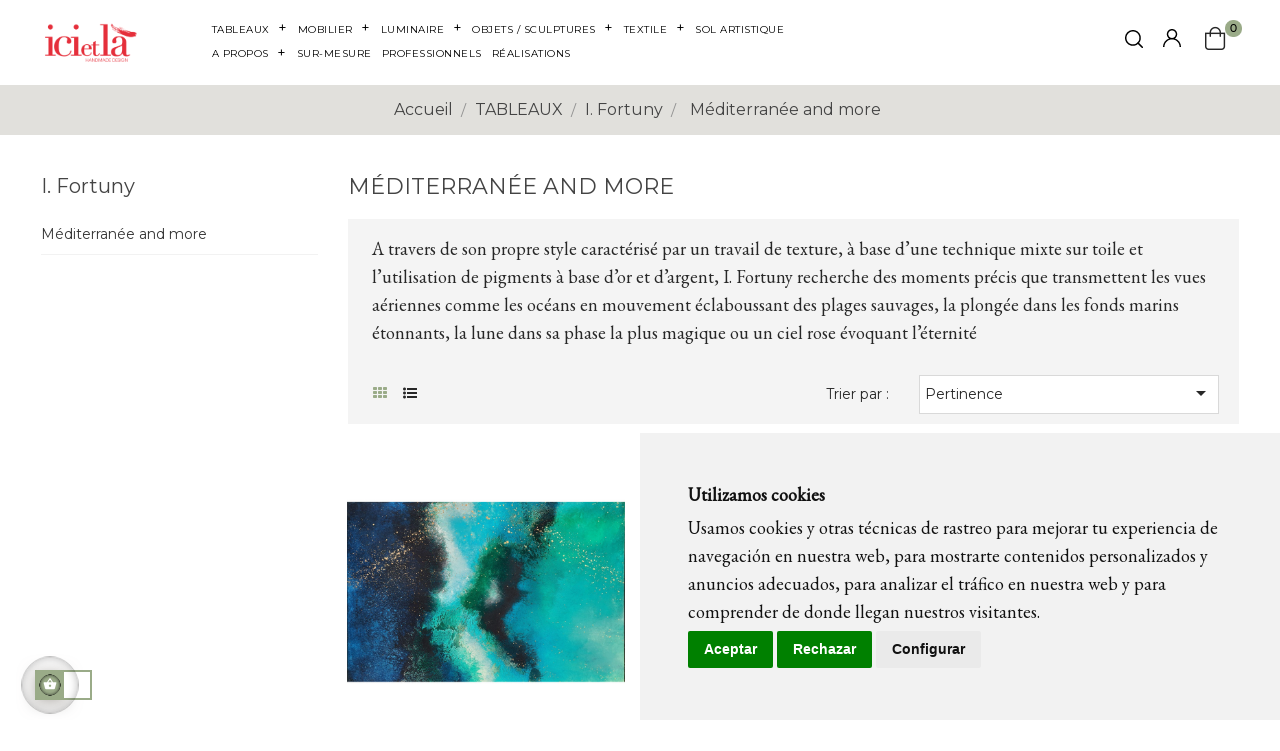

--- FILE ---
content_type: text/html; charset=utf-8
request_url: https://icietla.com/fr/75-mediterranee-and-more
body_size: 23386
content:
<!doctype html>
<html lang="fr-FR"  class="default" >

  <head>
    
      
  <meta charset="utf-8">


  <meta http-equiv="x-ua-compatible" content="ie=edge">



  <title>Les tableaux abstraits et magiques de I. Fortuny pour ICI ET LÀ</title>
  
    
  
  <meta name="description" content="Peintures abstraites inspirées par la mer, l&#039;ocean de grands formats. Tableaux abstraits de couleurs vives et de matières par l&#039;artiste Inès Valls Fortuny">
  <meta name="keywords" content="">
        <link rel="canonical" href="https://icietla.com/fr/75-mediterranee-and-more">
    
          <link rel="alternate" href="https://icietla.com/es/75-mediterranee-and-more" hreflang="es-ES">
          <link rel="alternate" href="https://icietla.com/en/75-mediterranee-and-more" hreflang="en-GB">
          <link rel="alternate" href="https://icietla.com/fr/75-mediterranee-and-more" hreflang="fr-FR">
      
  
  
    <script type="application/ld+json">
  {
    "@context": "https://schema.org",
    "@type": "Organization",
    "name" : "Ici et Là - Handmade Design",
    "url" : "https://icietla.com/fr/",
        "logo": {
      "@type": "ImageObject",
        "url":"https://icietla.com/img/logo-1702630077.jpg"
    }
      }
</script>

<script type="application/ld+json">
  {
    "@context": "https://schema.org",
    "@type": "WebPage",
    "isPartOf": {
      "@type": "WebSite",
      "url":  "https://icietla.com/fr/",
      "name": "Ici et Là - Handmade Design"
    },
    "name": "Les tableaux abstraits et magiques de I. Fortuny pour ICI ET LÀ",
    "url":  "https://icietla.com/fr/75-mediterranee-and-more"
  }
</script>


  <script type="application/ld+json">
    {
      "@context": "https://schema.org",
      "@type": "BreadcrumbList",
      "itemListElement": [
                      {
              "@type": "ListItem",
              "position": 1,
              "name": "Accueil",
              "item": "https://icietla.com/fr/"
              },                    {
              "@type": "ListItem",
              "position": 2,
              "name": "TABLEAUX",
              "item": "https://icietla.com/fr/35-tableaux"
              },                    {
              "@type": "ListItem",
              "position": 3,
              "name": "I. Fortuny",
              "item": "https://icietla.com/fr/74-i-fortuny"
              },                    {
              "@type": "ListItem",
              "position": 4,
              "name": "Méditerranée and more",
              "item": "https://icietla.com/fr/75-mediterranee-and-more"
              }              ]
          }
  </script>
  
  
  
  <script type="application/ld+json">
  {
    "@context": "https://schema.org",
    "@type": "ItemList",
    "itemListElement": [
          {
        "@type": "ListItem",
        "position": 0,
        "name": "MEDITERRANÉE 06 tableau",
        "url": "https://icietla.com/fr/mediterranee-and-more/1934-mediterranee-06-tableau.html"
      },          {
        "@type": "ListItem",
        "position": 1,
        "name": "MEDITERRANÉE 03 tableau",
        "url": "https://icietla.com/fr/mediterranee-and-more/1931-mediterranee-03-tableau.html"
      },          {
        "@type": "ListItem",
        "position": 2,
        "name": "SOLO SUNSET peinture",
        "url": "https://icietla.com/fr/mediterranee-and-more/2092-solo-sunset-peinture.html"
      },          {
        "@type": "ListItem",
        "position": 3,
        "name": "PINK MOON peinture",
        "url": "https://icietla.com/fr/mediterranee-and-more/2088-pink-moon-peinture.html"
      },          {
        "@type": "ListItem",
        "position": 4,
        "name": "LUNA OLA 05 tableau",
        "url": "https://icietla.com/fr/mediterranee-and-more/1826-luna-ola-05-tableau.html"
      },          {
        "@type": "ListItem",
        "position": 5,
        "name": "LUNA ROSA 06 tableau",
        "url": "https://icietla.com/fr/mediterranee-and-more/1840-luna-ola-06-tableau.html"
      },          {
        "@type": "ListItem",
        "position": 6,
        "name": "LUNA ROSA Y ORO tableau",
        "url": "https://icietla.com/fr/mediterranee-and-more/1617-luna-rosa-y-oro-tableau.html"
      },          {
        "@type": "ListItem",
        "position": 7,
        "name": "ETERNIDAD tableau",
        "url": "https://icietla.com/fr/mediterranee-and-more/1613-eternidad-tableau.html"
      },          {
        "@type": "ListItem",
        "position": 8,
        "name": "BOUQUET tableau",
        "url": "https://icietla.com/fr/mediterranee-and-more/1615-bouquet-tableau.html"
      },          {
        "@type": "ListItem",
        "position": 9,
        "name": "ELEGANCE tableau",
        "url": "https://icietla.com/fr/mediterranee-and-more/1616-elegance-tableau.html"
      },          {
        "@type": "ListItem",
        "position": 10,
        "name": "POR UN MUNDO AZUL tableau",
        "url": "https://icietla.com/fr/mediterranee-and-more/1619-por-un-mundo-azul-tableau.html"
      },          {
        "@type": "ListItem",
        "position": 11,
        "name": "MEDITERRANÉE 04 tableau",
        "url": "https://icietla.com/fr/mediterranee-and-more/1932-mediterranee-04-tableau.html"
      },          {
        "@type": "ListItem",
        "position": 12,
        "name": "MEDITERRANÉE 05 tableau",
        "url": "https://icietla.com/fr/mediterranee-and-more/1933-mediterranee-05-tableau.html"
      },          {
        "@type": "ListItem",
        "position": 13,
        "name": "NEW SUNSET ON THE BEACH 03 peinture",
        "url": "https://icietla.com/fr/mediterranee-and-more/1825-new-sunset-on-the-beach-03-peinture.html"
      },          {
        "@type": "ListItem",
        "position": 14,
        "name": "IRIS 01 tableau",
        "url": "https://icietla.com/fr/mediterranee-and-more/2019-iris-01-tableau.html"
      },          {
        "@type": "ListItem",
        "position": 15,
        "name": "PLAYA, tableau",
        "url": "https://icietla.com/fr/mediterranee-and-more/1468-playa-tableau.html"
      },          {
        "@type": "ListItem",
        "position": 16,
        "name": "PLAYA 02 tableau",
        "url": "https://icietla.com/fr/mediterranee-and-more/1606-playa-02-tableau.html"
      },          {
        "@type": "ListItem",
        "position": 17,
        "name": "PLAYA BLANCA tableau",
        "url": "https://icietla.com/fr/mediterranee-and-more/1607-playa-blanca-tableau.html"
      },          {
        "@type": "ListItem",
        "position": 18,
        "name": "MEDITERRANÉE tableau",
        "url": "https://icietla.com/fr/mediterranee-and-more/1608-mediterranee-tableau.html"
      },          {
        "@type": "ListItem",
        "position": 19,
        "name": "PLAYA ROSA 02 tableau",
        "url": "https://icietla.com/fr/mediterranee-and-more/1609-playa-rosa-02-tableau.html"
      },          {
        "@type": "ListItem",
        "position": 20,
        "name": "RAINBOW  tableau",
        "url": "https://icietla.com/fr/mediterranee-and-more/1765-rainbow-tableau.html"
      }        ]
  }
</script>

  
  
    
                
                            
        <link rel="next" href="https://icietla.com/fr/75-mediterranee-and-more?page=2">  

  
    <meta property="og:title" content="Les tableaux abstraits et magiques de I. Fortuny pour ICI ET LÀ" />
    <meta property="og:description" content="Peintures abstraites inspirées par la mer, l&#039;ocean de grands formats. Tableaux abstraits de couleurs vives et de matières par l&#039;artiste Inès Valls Fortuny" />
    <meta property="og:url" content="https://icietla.com/fr/75-mediterranee-and-more" />
    <meta property="og:site_name" content="Ici et Là - Handmade Design" />
    <meta property="og:type" content="website" />    



  <meta name="viewport" content="width=device-width, initial-scale=1">



  <link rel="icon" type="image/vnd.microsoft.icon" href="https://icietla.com/img/favicon.ico?1707293037">
  <link rel="shortcut icon" type="image/x-icon" href="https://icietla.com/img/favicon.ico?1707293037">


  

    <link rel="stylesheet" href="https://icietla.com/themes/leo_ummo/assets/cache/theme-29f7ec155.css" type="text/css" media="all">



    


  

  <script type="text/javascript">
        var LEO_COOKIE_THEME = "LEO_UMMO_PANEL_CONFIG";
        var add_cart_error = "An error occurred while processing your request. Please try again";
        var ajaxsearch = "1";
        var buttonwishlist_title_add = "Ajouter \u00e0 la liste de souhaits";
        var buttonwishlist_title_remove = "Supprimer du Liste";
        var enable_dropdown_defaultcart = 1;
        var enable_flycart_effect = 1;
        var enable_notification = 0;
        var height_cart_item = "135";
        var isLogged = false;
        var leo_push = 0;
        var leo_search_url = "https:\/\/icietla.com\/fr\/module\/leoproductsearch\/productsearch";
        var leo_token = "e508b5fa89e1c06d76d3736b7d6d42e1";
        var leoproductsearch_static_token = "e508b5fa89e1c06d76d3736b7d6d42e1";
        var leoproductsearch_token = "5a1eec489b6055e93ed470829bb4618a";
        var lf_is_gen_rtl = false;
        var lps_show_product_img = "1";
        var lps_show_product_price = "1";
        var lql_ajax_url = "https:\/\/icietla.com\/fr\/module\/leoquicklogin\/leocustomer";
        var lql_is_gen_rtl = false;
        var lql_module_dir = "\/modules\/leoquicklogin\/";
        var lql_myaccount_url = "https:\/\/icietla.com\/fr\/mon-compte";
        var lql_redirect = "";
        var number_cartitem_display = 3;
        var numpro_display = "100";
        var prestashop = {"cart":{"products":[],"totals":{"total":{"type":"total","label":"Total","amount":0,"value":"0,00\u00a0\u20ac"},"total_including_tax":{"type":"total","label":"Total TTC","amount":0,"value":"0,00\u00a0\u20ac"},"total_excluding_tax":{"type":"total","label":"Total HT :","amount":0,"value":"0,00\u00a0\u20ac"}},"subtotals":{"products":{"type":"products","label":"Sous-total","amount":0,"value":"0,00\u00a0\u20ac"},"discounts":null,"shipping":{"type":"shipping","label":"Livraison","amount":0,"value":""},"tax":null},"products_count":0,"summary_string":"0 articles","vouchers":{"allowed":1,"added":[]},"discounts":[],"minimalPurchase":0,"minimalPurchaseRequired":""},"currency":{"id":1,"name":"Euro","iso_code":"EUR","iso_code_num":"978","sign":"\u20ac"},"customer":{"lastname":null,"firstname":null,"email":null,"birthday":null,"newsletter":null,"newsletter_date_add":null,"optin":null,"website":null,"company":null,"siret":null,"ape":null,"is_logged":false,"gender":{"type":null,"name":null},"addresses":[]},"language":{"name":"FR","iso_code":"fr","locale":"fr-FR","language_code":"fr-FR","is_rtl":"0","date_format_lite":"d\/m\/Y","date_format_full":"d\/m\/Y H:i:s","id":7},"page":{"title":"","canonical":"https:\/\/icietla.com\/fr\/75-mediterranee-and-more","meta":{"title":"Les tableaux abstraits et magiques de I. Fortuny pour ICI ET L\u00c0","description":"Peintures abstraites inspir\u00e9es par la mer, l'ocean de grands formats. Tableaux abstraits de couleurs vives et de mati\u00e8res par l'artiste In\u00e8s Valls Fortuny","keywords":"","robots":"index"},"page_name":"category","body_classes":{"lang-fr":true,"lang-rtl":false,"country-ES":true,"currency-EUR":true,"layout-left-column":true,"page-category":true,"tax-display-enabled":true,"category-id-75":true,"category-M\u00e9diterran\u00e9e and more":true,"category-id-parent-74":true,"category-depth-level-4":true},"admin_notifications":[]},"shop":{"name":"Ici et L\u00e0 - Handmade Design","logo":"https:\/\/icietla.com\/img\/logo-1702630077.jpg","stores_icon":"https:\/\/icietla.com\/img\/logo_stores.png","favicon":"https:\/\/icietla.com\/img\/favicon.ico"},"urls":{"base_url":"https:\/\/icietla.com\/","current_url":"https:\/\/icietla.com\/fr\/75-mediterranee-and-more","shop_domain_url":"https:\/\/icietla.com","img_ps_url":"https:\/\/icietla.com\/img\/","img_cat_url":"https:\/\/icietla.com\/img\/c\/","img_lang_url":"https:\/\/icietla.com\/img\/l\/","img_prod_url":"https:\/\/icietla.com\/img\/p\/","img_manu_url":"https:\/\/icietla.com\/img\/m\/","img_sup_url":"https:\/\/icietla.com\/img\/su\/","img_ship_url":"https:\/\/icietla.com\/img\/s\/","img_store_url":"https:\/\/icietla.com\/img\/st\/","img_col_url":"https:\/\/icietla.com\/img\/co\/","img_url":"https:\/\/icietla.com\/themes\/leo_ummo\/assets\/img\/","css_url":"https:\/\/icietla.com\/themes\/leo_ummo\/assets\/css\/","js_url":"https:\/\/icietla.com\/themes\/leo_ummo\/assets\/js\/","pic_url":"https:\/\/icietla.com\/upload\/","pages":{"address":"https:\/\/icietla.com\/fr\/adresse","addresses":"https:\/\/icietla.com\/fr\/adresses","authentication":"https:\/\/icietla.com\/fr\/inicio-sesion","cart":"https:\/\/icietla.com\/fr\/panier","category":"https:\/\/icietla.com\/fr\/index.php?controller=category","cms":"https:\/\/icietla.com\/fr\/index.php?controller=cms","contact":"https:\/\/icietla.com\/fr\/contact","discount":"https:\/\/icietla.com\/fr\/reduction","guest_tracking":"https:\/\/icietla.com\/fr\/seguimiento-cliente-no-registrado","history":"https:\/\/icietla.com\/fr\/historique-commandes","identity":"https:\/\/icietla.com\/fr\/identite","index":"https:\/\/icietla.com\/fr\/","my_account":"https:\/\/icietla.com\/fr\/mon-compte","order_confirmation":"https:\/\/icietla.com\/fr\/confirmation-commande","order_detail":"https:\/\/icietla.com\/fr\/index.php?controller=order-detail","order_follow":"https:\/\/icietla.com\/fr\/suivi-commande","order":"https:\/\/icietla.com\/fr\/commande","order_return":"https:\/\/icietla.com\/fr\/index.php?controller=order-return","order_slip":"https:\/\/icietla.com\/fr\/albaran","pagenotfound":"https:\/\/icietla.com\/fr\/pagina-no-ecnontrada","password":"https:\/\/icietla.com\/fr\/recuperacion-contrasena","pdf_invoice":"https:\/\/icietla.com\/fr\/index.php?controller=pdf-invoice","pdf_order_return":"https:\/\/icietla.com\/fr\/index.php?controller=pdf-order-return","pdf_order_slip":"https:\/\/icietla.com\/fr\/index.php?controller=pdf-order-slip","prices_drop":"https:\/\/icietla.com\/fr\/bajamos-precios","product":"https:\/\/icietla.com\/fr\/index.php?controller=product","search":"https:\/\/icietla.com\/fr\/buscar","sitemap":"https:\/\/icietla.com\/fr\/mapa-web","stores":"https:\/\/icietla.com\/fr\/magasins","supplier":"https:\/\/icietla.com\/fr\/fournisseur","register":"https:\/\/icietla.com\/fr\/inicio-sesion?create_account=1","order_login":"https:\/\/icietla.com\/fr\/commande?login=1"},"alternative_langs":{"es-ES":"https:\/\/icietla.com\/es\/75-mediterranee-and-more","en-GB":"https:\/\/icietla.com\/en\/75-mediterranee-and-more","fr-FR":"https:\/\/icietla.com\/fr\/75-mediterranee-and-more"},"theme_assets":"\/themes\/leo_ummo\/assets\/","actions":{"logout":"https:\/\/icietla.com\/fr\/?mylogout="},"no_picture_image":{"bySize":{"cart_default":{"url":"https:\/\/icietla.com\/img\/p\/fr-default-cart_default.jpg","width":100,"height":124},"small_default":{"url":"https:\/\/icietla.com\/img\/p\/fr-default-small_default.jpg","width":630,"height":630},"home_default":{"url":"https:\/\/icietla.com\/img\/p\/fr-default-home_default.jpg","width":810,"height":810},"large_default":{"url":"https:\/\/icietla.com\/img\/p\/fr-default-large_default.jpg","width":810,"height":810},"medium_default":{"url":"https:\/\/icietla.com\/img\/p\/fr-default-medium_default.jpg","width":810,"height":810}},"small":{"url":"https:\/\/icietla.com\/img\/p\/fr-default-cart_default.jpg","width":100,"height":124},"medium":{"url":"https:\/\/icietla.com\/img\/p\/fr-default-home_default.jpg","width":810,"height":810},"large":{"url":"https:\/\/icietla.com\/img\/p\/fr-default-medium_default.jpg","width":810,"height":810},"legend":""}},"configuration":{"display_taxes_label":true,"display_prices_tax_incl":true,"is_catalog":false,"show_prices":true,"opt_in":{"partner":false},"quantity_discount":{"type":"price","label":"Prix unitaire"},"voucher_enabled":1,"return_enabled":0},"field_required":[],"breadcrumb":{"links":[{"title":"Accueil","url":"https:\/\/icietla.com\/fr\/"},{"title":"TABLEAUX","url":"https:\/\/icietla.com\/fr\/35-tableaux"},{"title":"I. Fortuny","url":"https:\/\/icietla.com\/fr\/74-i-fortuny"},{"title":"M\u00e9diterran\u00e9e and more","url":"https:\/\/icietla.com\/fr\/75-mediterranee-and-more"}],"count":4},"link":{"protocol_link":"https:\/\/","protocol_content":"https:\/\/"},"time":1769254847,"static_token":"e508b5fa89e1c06d76d3736b7d6d42e1","token":"5a1eec489b6055e93ed470829bb4618a","debug":false};
        var prestashopFacebookAjaxController = "https:\/\/icietla.com\/fr\/module\/ps_facebook\/Ajax";
        var psemailsubscription_subscription = "https:\/\/icietla.com\/fr\/module\/ps_emailsubscription\/subscription";
        var show_popup = 1;
        var text_no_product = "Don't have products";
        var text_results_count = "results";
        var type_dropdown_defaultcart = "dropdown";
        var type_flycart_effect = "fade";
        var url_leoproductattribute = "https:\/\/icietla.com\/fr\/module\/leofeature\/LeoProductAttribute";
        var width_cart_item = "265";
        var wishlist_add = "Le produit a \u00e9t\u00e9 ajout\u00e9 \u00e0 votre liste";
        var wishlist_cancel_txt = "Annuler";
        var wishlist_confirm_del_txt = "Supprimer l'\u00e9l\u00e9ment s\u00e9lectionn\u00e9?";
        var wishlist_del_default_txt = "Impossible de supprimer par d\u00e9faut liste";
        var wishlist_email_txt = "Email";
        var wishlist_loggin_required = "Vous devez \u00eatre connect\u00e9 pour g\u00e9rer votre liste";
        var wishlist_ok_txt = "D'accord";
        var wishlist_quantity_required = "Vous devez saisir une quantit\u00e9";
        var wishlist_remove = "Le produit a \u00e9t\u00e9 retir\u00e9 de votre liste";
        var wishlist_reset_txt = "R\u00e9initialiser";
        var wishlist_send_txt = "Envoyer";
        var wishlist_send_wishlist_txt = "Envoyer liste";
        var wishlist_url = "https:\/\/icietla.com\/fr\/module\/leofeature\/mywishlist";
        var wishlist_viewwishlist = "Voir votre liste";
      </script>
<script type="text/javascript">
	var choosefile_text = "Choisir un fichier";
	var turnoff_popup_text = "Ne plus afficher cette popup";
	
	var size_item_quickview = 113;
	var style_scroll_quickview = 'vertical';
	
	var size_item_page = 113;
	var style_scroll_page = 'horizontal';
	
	var size_item_quickview_attr = 113;	
	var style_scroll_quickview_attr = 'vertical';
	
	var size_item_popup = 113;
	var style_scroll_popup = 'vertical';
</script>


  <script type="text/javascript">
	
	var FancyboxI18nClose = "Fermer";
	var FancyboxI18nNext = "Prochain";
	var FancyboxI18nPrev = "précédent";
	var current_link = "http://icietla.com/fr/";		
	var currentURL = window.location;
	currentURL = String(currentURL);
	currentURL = currentURL.replace("https://","").replace("http://","").replace("www.","").replace( /#\w*/, "" );
	current_link = current_link.replace("https://","").replace("http://","").replace("www.","");
	var text_warning_select_txt = "S'il vous plaît sélectionner un pour supprimer?";
	var text_confirm_remove_txt = "Etes-vous sûr de retirer de pied de page?";
	var close_bt_txt = "Fermer";
	var list_menu = [];
	var list_menu_tmp = {};
	var list_tab = [];
	var isHomeMenu = 0;
	
</script>

  <script type="text/javascript">
    (window.gaDevIds=window.gaDevIds||[]).push('d6YPbH');
    (function(i,s,o,g,r,a,m){i['GoogleAnalyticsObject']=r;i[r]=i[r]||function(){
      (i[r].q=i[r].q||[]).push(arguments)},i[r].l=1*new Date();a=s.createElement(o),
      m=s.getElementsByTagName(o)[0];a.async=1;a.src=g;m.parentNode.insertBefore(a,m)
    })(window,document,'script','https://www.google-analytics.com/analytics.js','ga');

          ga('create', 'UA-90838172-1', 'auto');
                  ga('set', 'anonymizeIp', true);
              ga('send', 'pageview');
        ga('require', 'ec');
  </script>

 <!-- @file modules\appagebuilder\views\templates\hook\header -->

<script>
	/**
	 * List functions will run when document.ready()
	 */
	var ap_list_functions = [];
	/**
	 * List functions will run when window.load()
	 */
	var ap_list_functions_loaded = [];

	/**
	 * List functions will run when document.ready() for theme
	 */

	var products_list_functions = [];
</script>






    
  </head>

  <body id="category" class="lang-fr country-es currency-eur layout-left-column page-category tax-display-enabled category-id-75 category-mediterranee-and-more category-id-parent-74 category-depth-level-4 fullwidth">

    
      
    

    <main id="page">
      
              
      <header id="header">
          
            
  <div class="header-banner">
          <div class="container">
              <div class="inner"></div>
          </div>
        </div>



  <nav class="header-nav">
    <div class="topnav">
            <div class="container">
              <div class="inner"></div>
            </div>
          </div>
    <div class="bottomnav">
              <div class="container">
              <div class="inner"></div>
              </div>
          </div>
  </nav>



  <div class="header-top">
              <div class="container">
              <div class="inner"><!-- @file modules\appagebuilder\views\templates\hook\ApRow -->
    <div id="form_3945106676332463"        class="row box1-h3 hidden-xl-down ApRow  has-bg bg-fullwidth"
                            style=""        data-bg_data=" no-repeat"        >
                                            <!-- @file modules\appagebuilder\views\templates\hook\ApColumn -->
<div    class="col-xl-6 col-lg-6 col-md-6 col-sm-12 col-xs-12 col-sp-12 left ApColumn "
	    >
                    <!-- @file modules\appagebuilder\views\templates\hook\ApGeneral -->
<div     class="block ApHtml">
	                    <div class="block_content"><p>Besoin de conseils de style virtuel&nbsp;? / +123 456 789</p></div>
    	</div>
    </div><!-- @file modules\appagebuilder\views\templates\hook\ApColumn -->
<div    class="col-xl-6 col-lg-6 col-md-6 col-sm-12 col-xs-12 col-sp-12 right ApColumn "
	    >
                    <!-- @file modules\appagebuilder\views\templates\hook\ApGeneral -->
<div     class="block ApHtml">
	                    <div class="block_content"><p>ouvert de 9h à 17h - fermé le week-end</p></div>
    	</div>
    </div>            </div>
    <!-- @file modules\appagebuilder\views\templates\hook\ApRow -->
    <div        class="row  box1-h2 ApRow  has-bg bg-boxed"
                            style="background: no-repeat;"        data-bg_data=" no-repeat"        >
                                            <!-- @file modules\appagebuilder\views\templates\hook\ApColumn -->
<div    class="col-xl-2 col-lg-12 col-md-12 col-sm-12 col-xs-12 col-sp-12 left  ApColumn "
	    >
                    <!-- @file modules\appagebuilder\views\templates\hook\ApGenCode -->

	<div class="logo-header"><a href="https://icietla.com/"><img class="logo img-fluid" src="https://icietla.com/img/logo-1702630077.jpg" alt="Ici et Là - Handmade Design"></a></div>

    </div><!-- @file modules\appagebuilder\views\templates\hook\ApColumn -->
<div    class="col-xl-12 col-lg-12 col-md-12 col-sm-9 col-xs-9 col-sp-3 center ApColumn "
	    >
                    <!-- @file modules\appagebuilder\views\templates\hook\ApSlideShow -->
<div id="memgamenu-form_3274375494" class="ApMegamenu">
			    
                <nav data-megamenu-id="3274375494" class="leo-megamenu cavas_menu navbar navbar-default enable-canvas " role="navigation">
                            <!-- Brand and toggle get grouped for better mobile display -->
                            <div class="navbar-header">
                                    <button type="button" class="navbar-toggler hidden-lg-up" data-toggle="collapse" data-target=".megamenu-off-canvas-3274375494">
                                            <span class="sr-only">Basculer la navigation</span>
                                            &#9776;
                                            <!--
                                            <span class="icon-bar"></span>
                                            <span class="icon-bar"></span>
                                            <span class="icon-bar"></span>
                                            -->
                                    </button>
                            </div>
                            <!-- Collect the nav links, forms, and other content for toggling -->
                                                        <div class="leo-top-menu collapse navbar-toggleable-md megamenu-off-canvas megamenu-off-canvas-3274375494"><ul class="nav navbar-nav megamenu horizontal"><li data-menu-type="category" class="nav-item parent dropdown negrete   leo-1" >
    <a class="nav-link dropdown-toggle has-category" data-toggle="dropdown" href="https://icietla.com/fr/35-tableaux" target="_self">
                    
                    <span class="menu-title">TABLEAUX</span>
                                	
	    </a>
    <b class="caret"></b>
        <div class="dropdown-menu level1"  >
        <div class="dropdown-menu-inner">
            <div class="row">
                <div class="col-sm-12 mega-col" data-colwidth="12" data-type="menu" >
                    <div class="inner">
                        <ul>
                                                            <li data-menu-type="category" class="nav-item parent dropdown-submenu negrete  leo-1" >
            <a class="nav-link dropdown-toggle" data-toggle="dropdown" href="https://icietla.com/fr/36-the-catman" target="_self">
            
                            <span class="menu-title">The Catman</span>
                                    
            
                    </a>
        <b class="caret"></b>            <div class="dropdown-menu level2"  >
        <div class="dropdown-menu-inner">
            <div class="row">
                <div class="col-sm-12 mega-col" data-colwidth="12" data-type="menu" >
                    <div class="inner">
                        <ul>
                                                            <li data-menu-type="category" class="nav-item    leo-1" >
            <a class="nav-link" href="https://icietla.com/fr/79-nouveaux-tableaux" target="_self">
            
                            <span class="menu-title">Nouveaux Tableaux</span>
                                    
                    </a>

    </li>
            
                                                            <li data-menu-type="category" class="nav-item    leo-1" >
            <a class="nav-link" href="https://icietla.com/fr/51-grands-formats" target="_self">
            
                            <span class="menu-title">Grands Formats</span>
                                    
                    </a>

    </li>
            
                                                            <li data-menu-type="category" class="nav-item    leo-1" >
            <a class="nav-link" href="https://icietla.com/fr/53-rectangulaires-polyptyques" target="_self">
            
                            <span class="menu-title">Rectangulaires / Polyptyques</span>
                                    
                    </a>

    </li>
            
                                                            <li data-menu-type="category" class="nav-item    leo-1" >
            <a class="nav-link" href="https://icietla.com/fr/52-petits-formats" target="_self">
            
                            <span class="menu-title">Petits Formats</span>
                                    
                    </a>

    </li>
            
                                                            <li data-menu-type="category" class="nav-item    leo-1" >
            <a class="nav-link" href="https://icietla.com/fr/54-art-objects-20x20" target="_self">
            
                            <span class="menu-title">Art Objects</span>
                                    
                    </a>

    </li>
            
                                                            <li data-menu-type="category" class="nav-item    leo-1" >
            <a class="nav-link" href="https://icietla.com/fr/71-dessins" target="_self">
            
                            <span class="menu-title">Dessins</span>
                                    
                    </a>

    </li>
            
                                                    </ul>
                    </div>
                </div>
            </div>
        </div>
    </div>
</li>
            
                                                            <li data-menu-type="category" class="nav-item parent dropdown-submenu negrete  leo-1" >
            <a class="nav-link dropdown-toggle" data-toggle="dropdown" href="https://icietla.com/fr/42-k-fabrizzi" target="_self">
            
                            <span class="menu-title">K. Fabrizzi</span>
                                    
            
                    </a>
        <b class="caret"></b>            <div class="dropdown-menu level2"  >
        <div class="dropdown-menu-inner">
            <div class="row">
                <div class="col-sm-12 mega-col" data-colwidth="12" data-type="menu" >
                    <div class="inner">
                        <ul>
                                                            <li data-menu-type="category" class="nav-item    leo-1" >
            <a class="nav-link" href="https://icietla.com/fr/43-flowers-tropical" target="_self">
            
                            <span class="menu-title">Flowers &amp; Tropical</span>
                                    
                    </a>

    </li>
            
                                                            <li data-menu-type="category" class="nav-item    leo-1" >
            <a class="nav-link" href="https://icietla.com/fr/98-fonds-marins" target="_self">
            
                            <span class="menu-title">Fonds Marins</span>
                                    
                    </a>

    </li>
            
                                                            <li data-menu-type="category" class="nav-item    leo-1" >
            <a class="nav-link" href="https://icietla.com/fr/44-wild-co" target="_self">
            
                            <span class="menu-title">Wild &amp;Co</span>
                                    
                    </a>

    </li>
            
                                                            <li data-menu-type="category" class="nav-item    leo-1" >
            <a class="nav-link" href="https://icietla.com/fr/72-abstrait" target="_self">
            
                            <span class="menu-title">Abstrait</span>
                                    
                    </a>

    </li>
            
                                                            <li data-menu-type="category" class="nav-item    leo-1" >
            <a class="nav-link" href="https://icietla.com/fr/45-portraits-d-animaux" target="_self">
            
                            <span class="menu-title">Portraits</span>
                                    
                    </a>

    </li>
            
                                                            <li data-menu-type="category" class="nav-item    leo-1" >
            <a class="nav-link" href="https://icietla.com/fr/94-projets-art-sur-mesure" target="_self">
            
                            <span class="menu-title">Projets Art Sur-Mesure</span>
                                    
                    </a>

    </li>
            
                                                    </ul>
                    </div>
                </div>
            </div>
        </div>
    </div>
</li>
            
                                                            <li data-menu-type="category" class="nav-item parent dropdown-submenu negrete  leo-1" >
            <a class="nav-link dropdown-toggle" data-toggle="dropdown" href="https://icietla.com/fr/46-v-linares" target="_self">
            
                            <span class="menu-title">V. Linares</span>
                                    
            
                    </a>
        <b class="caret"></b>            <div class="dropdown-menu level2"  >
        <div class="dropdown-menu-inner">
            <div class="row">
                <div class="col-sm-12 mega-col" data-colwidth="12" data-type="menu" >
                    <div class="inner">
                        <ul>
                                                            <li data-menu-type="category" class="nav-item    leo-1" >
            <a class="nav-link" href="https://icietla.com/fr/47-grandes-formatos" target="_self">
            
                            <span class="menu-title">Grands Formats</span>
                                    
                    </a>

    </li>
            
                                                            <li data-menu-type="category" class="nav-item    leo-1" >
            <a class="nav-link" href="https://icietla.com/fr/48-petits-formats" target="_self">
            
                            <span class="menu-title">Petits Formats</span>
                                    
                    </a>

    </li>
            
                                                    </ul>
                    </div>
                </div>
            </div>
        </div>
    </div>
</li>
            
                                                            <li data-menu-type="category" class="nav-item parent dropdown-submenu negrete  leo-1" >
            <a class="nav-link dropdown-toggle" data-toggle="dropdown" href="https://icietla.com/fr/74-i-fortuny" target="_self">
            
                            <span class="menu-title">I. Fortuny</span>
                                    
            
                    </a>
        <b class="caret"></b>            <div class="dropdown-menu level2"  >
        <div class="dropdown-menu-inner">
            <div class="row">
                <div class="col-sm-12 mega-col" data-colwidth="12" data-type="menu" >
                    <div class="inner">
                        <ul>
                                                            <li data-menu-type="category" class="nav-item    leo-1" >
            <a class="nav-link" href="https://icietla.com/fr/75-mediterranee-and-more" target="_self">
            
                            <span class="menu-title">Méditerranée And More</span>
                                    
                    </a>

    </li>
            
                                                    </ul>
                    </div>
                </div>
            </div>
        </div>
    </div>
</li>
            
                                                            <li data-menu-type="category" class="nav-item parent dropdown-submenu   leo-1" >
            <a class="nav-link dropdown-toggle" data-toggle="dropdown" href="https://icietla.com/fr/99-m-koot" target="_self">
            
                            <span class="menu-title">M. Koot</span>
                                    
            
                    </a>
        <b class="caret"></b>            <div class="dropdown-menu level2"  >
        <div class="dropdown-menu-inner">
            <div class="row">
                <div class="col-sm-12 mega-col" data-colwidth="12" data-type="menu" >
                    <div class="inner">
                        <ul>
                                                            <li data-menu-type="category" class="nav-item    leo-1" >
            <a class="nav-link" href="https://icietla.com/fr/100-portraits-d-animaux" target="_self">
            
                            <span class="menu-title">Portraits D&#039;animaux</span>
                                    
                    </a>

    </li>
            
                                                            <li data-menu-type="category" class="nav-item    leo-1" >
            <a class="nav-link" href="https://icietla.com/fr/105-fields-of-color-serie" target="_self">
            
                            <span class="menu-title">Fields Of Color Serie</span>
                                    
                    </a>

    </li>
            
                                                    </ul>
                    </div>
                </div>
            </div>
        </div>
    </div>
</li>
            
                                                            <li data-menu-type="category" class="nav-item parent dropdown-submenu   leo-1" >
            <a class="nav-link dropdown-toggle" data-toggle="dropdown" href="https://icietla.com/fr/86-i-bou" target="_self">
            
                            <span class="menu-title">I. Bou</span>
                                    
            
                    </a>
        <b class="caret"></b>            <div class="dropdown-menu level2"  >
        <div class="dropdown-menu-inner">
            <div class="row">
                <div class="col-sm-12 mega-col" data-colwidth="12" data-type="menu" >
                    <div class="inner">
                        <ul>
                                                            <li data-menu-type="category" class="nav-item    leo-1" >
            <a class="nav-link" href="https://icietla.com/fr/87-interior-exterior" target="_self">
            
                            <span class="menu-title">Interior Exterior</span>
                                    
                    </a>

    </li>
            
                                                            <li data-menu-type="category" class="nav-item    leo-1" >
            <a class="nav-link" href="https://icietla.com/fr/91-cuadricula" target="_self">
            
                            <span class="menu-title">Cuadrícula</span>
                                    
                    </a>

    </li>
            
                                                    </ul>
                    </div>
                </div>
            </div>
        </div>
    </div>
</li>
            
                                                            <li data-menu-type="category" class="nav-item parent dropdown-submenu   leo-1" >
            <a class="nav-link dropdown-toggle" data-toggle="dropdown" href="https://icietla.com/fr/49-j-cerda" target="_self">
            
                            <span class="menu-title">J. Cerdá</span>
                                    
            
                    </a>
        <b class="caret"></b>            <div class="dropdown-menu level2"  >
        <div class="dropdown-menu-inner">
            <div class="row">
                <div class="col-sm-12 mega-col" data-colwidth="12" data-type="menu" >
                    <div class="inner">
                        <ul>
                                                            <li data-menu-type="category" class="nav-item    leo-1" >
            <a class="nav-link" href="https://icietla.com/fr/70-empreintes" target="_self">
            
                            <span class="menu-title">Empreintes</span>
                                    
                    </a>

    </li>
            
                                                            <li data-menu-type="category" class="nav-item    leo-1" >
            <a class="nav-link" href="https://icietla.com/fr/69-encre-de-chine" target="_self">
            
                            <span class="menu-title">Encre De Chine</span>
                                    
                    </a>

    </li>
            
                                                    </ul>
                    </div>
                </div>
            </div>
        </div>
    </div>
</li>
            
                                                            <li data-menu-type="category" class="nav-item parent dropdown-submenu   leo-1" >
            <a class="nav-link dropdown-toggle" data-toggle="dropdown" href="https://icietla.com/fr/103-p-martinez-marin" target="_self">
            
                            <span class="menu-title">Mainman</span>
                                    
            
                    </a>
        <b class="caret"></b>            <div class="dropdown-menu level2"  >
        <div class="dropdown-menu-inner">
            <div class="row">
                <div class="col-sm-12 mega-col" data-colwidth="12" data-type="menu" >
                    <div class="inner">
                        <ul>
                                                            <li data-menu-type="category" class="nav-item    leo-1" >
            <a class="nav-link" href="https://icietla.com/fr/104-collection-virus-d-espoir-pour-la-terre" target="_self">
            
                            <span class="menu-title">COLLECTION Virus D&#039;espoir Pour La Terre</span>
                                    
                    </a>

    </li>
            
                                                    </ul>
                    </div>
                </div>
            </div>
        </div>
    </div>
</li>
            
                                                            <li data-menu-type="category" class="nav-item parent dropdown-submenu   leo-1" >
            <a class="nav-link dropdown-toggle" data-toggle="dropdown" href="https://icietla.com/fr/101-azulaska" target="_self">
            
                            <span class="menu-title">Azulaska</span>
                                    
            
                    </a>
        <b class="caret"></b>            <div class="dropdown-menu level2"  >
        <div class="dropdown-menu-inner">
            <div class="row">
                <div class="col-sm-12 mega-col" data-colwidth="12" data-type="menu" >
                    <div class="inner">
                        <ul>
                                                            <li data-menu-type="category" class="nav-item    leo-1" >
            <a class="nav-link" href="https://icietla.com/fr/102-flores" target="_self">
            
                            <span class="menu-title">Flores</span>
                                    
                    </a>

    </li>
            
                                                    </ul>
                    </div>
                </div>
            </div>
        </div>
    </div>
</li>
            
                                                            <li data-menu-type="category" class="nav-item parent dropdown-submenu   leo-1" >
            <a class="nav-link dropdown-toggle" data-toggle="dropdown" href="https://icietla.com/fr/106-g-rigau-de-llobet" target="_self">
            
                            <span class="menu-title">G. Rigau De Llobet</span>
                                    
            
                    </a>
        <b class="caret"></b>            <div class="dropdown-menu level2"  >
        <div class="dropdown-menu-inner">
            <div class="row">
                <div class="col-sm-12 mega-col" data-colwidth="12" data-type="menu" >
                    <div class="inner">
                        <ul>
                                                            <li data-menu-type="category" class="nav-item    leo-1" >
            <a class="nav-link" href="https://icietla.com/fr/107-premiere-collection" target="_self">
            
                            <span class="menu-title">Première Collection</span>
                                    
                    </a>

    </li>
            
                                                    </ul>
                    </div>
                </div>
            </div>
        </div>
    </div>
</li>
            
                                                            <li data-menu-type="category" class="nav-item parent dropdown-submenu   leo-1" >
            <a class="nav-link dropdown-toggle" data-toggle="dropdown" href="https://icietla.com/fr/80-v-hariga" target="_self">
            
                            <span class="menu-title">V. Hariga</span>
                                    
            
                    </a>
        <b class="caret"></b>            <div class="dropdown-menu level2"  >
        <div class="dropdown-menu-inner">
            <div class="row">
                <div class="col-sm-12 mega-col" data-colwidth="12" data-type="menu" >
                    <div class="inner">
                        <ul>
                                                            <li data-menu-type="category" class="nav-item    leo-1" >
            <a class="nav-link" href="https://icietla.com/fr/81-serigraphies" target="_self">
            
                            <span class="menu-title">Sérigraphies</span>
                                    
                    </a>

    </li>
            
                                                    </ul>
                    </div>
                </div>
            </div>
        </div>
    </div>
</li>
            
                                                            <li data-menu-type="category" class="nav-item parent dropdown-submenu   leo-1" >
            <a class="nav-link dropdown-toggle" data-toggle="dropdown" href="https://icietla.com/fr/108-montse-roldos" target="_self">
            
                            <span class="menu-title">Montse Roldos</span>
                                    
            
                    </a>
        <b class="caret"></b>            <div class="dropdown-menu level2"  >
        <div class="dropdown-menu-inner">
            <div class="row">
                <div class="col-sm-12 mega-col" data-colwidth="12" data-type="menu" >
                    <div class="inner">
                        <ul>
                                                            <li data-menu-type="category" class="nav-item    leo-1" >
            <a class="nav-link" href="https://icietla.com/fr/109-aquarelles" target="_self">
            
                            <span class="menu-title">Aquarelles</span>
                                    
                    </a>

    </li>
            
                                                    </ul>
                    </div>
                </div>
            </div>
        </div>
    </div>
</li>
            
                                                            <li data-menu-type="category" class="nav-item parent dropdown-submenu   leo-1" >
            <a class="nav-link dropdown-toggle" data-toggle="dropdown" href="https://icietla.com/fr/89-s-del-bano" target="_self">
            
                            <span class="menu-title">S. Del Baño</span>
                                    
            
                    </a>
        <b class="caret"></b>            <div class="dropdown-menu level2"  >
        <div class="dropdown-menu-inner">
            <div class="row">
                <div class="col-sm-12 mega-col" data-colwidth="12" data-type="menu" >
                    <div class="inner">
                        <ul>
                                                            <li data-menu-type="category" class="nav-item    leo-1" >
            <a class="nav-link" href="https://icietla.com/fr/90-droles-de-poissons" target="_self">
            
                            <span class="menu-title">Drôles De Poissons</span>
                                    
                    </a>

    </li>
            
                                                    </ul>
                    </div>
                </div>
            </div>
        </div>
    </div>
</li>
            
                                                            <li data-menu-type="category" class="nav-item parent dropdown-submenu   leo-1" >
            <a class="nav-link dropdown-toggle" data-toggle="dropdown" href="https://icietla.com/fr/76-f-rainone" target="_self">
            
                            <span class="menu-title">F. Rainone</span>
                                    
            
                    </a>
        <b class="caret"></b>            <div class="dropdown-menu level2"  >
        <div class="dropdown-menu-inner">
            <div class="row">
                <div class="col-sm-12 mega-col" data-colwidth="12" data-type="menu" >
                    <div class="inner">
                        <ul>
                                                            <li data-menu-type="category" class="nav-item    leo-1" >
            <a class="nav-link" href="https://icietla.com/fr/77-a-cielo-abierto" target="_self">
            
                            <span class="menu-title">A Cielo Abierto</span>
                                    
                    </a>

    </li>
            
                                                    </ul>
                    </div>
                </div>
            </div>
        </div>
    </div>
</li>
            
                                                    </ul>
                    </div>
                </div>
            </div>
        </div>
    </div>

</li>
<li data-menu-type="category" class="nav-item parent dropdown negrete   leo-1" >
    <a class="nav-link dropdown-toggle has-category" data-toggle="dropdown" href="https://icietla.com/fr/12-mobilier" target="_self">
                    
                    <span class="menu-title">MOBILIER</span>
                                	
	    </a>
    <b class="caret"></b>
        <div class="dropdown-menu level1"  >
        <div class="dropdown-menu-inner">
            <div class="row">
                <div class="col-sm-12 mega-col" data-colwidth="12" data-type="menu" >
                    <div class="inner">
                        <ul>
                                                            <li data-menu-type="category" class="nav-item    leo-1" >
            <a class="nav-link" href="https://icietla.com/fr/13-tables-basses" target="_self">
            
                            <span class="menu-title">Tables Basses</span>
                                    
                    </a>

    </li>
            
                                                            <li data-menu-type="category" class="nav-item    leo-1" >
            <a class="nav-link" href="https://icietla.com/fr/14-tables" target="_self">
            
                            <span class="menu-title">Tables</span>
                                    
                    </a>

    </li>
            
                                                            <li data-menu-type="category" class="nav-item    leo-1" >
            <a class="nav-link" href="https://icietla.com/fr/15-bureaux" target="_self">
            
                            <span class="menu-title">Bureaux</span>
                                    
                    </a>

    </li>
            
                                                            <li data-menu-type="category" class="nav-item    leo-1" >
            <a class="nav-link" href="https://icietla.com/fr/66-consoles" target="_self">
            
                            <span class="menu-title">Consoles</span>
                                    
                    </a>

    </li>
            
                                                            <li data-menu-type="category" class="nav-item    leo-1" >
            <a class="nav-link" href="https://icietla.com/fr/16-buffets-commodes" target="_self">
            
                            <span class="menu-title">Buffets / Commodes</span>
                                    
                    </a>

    </li>
            
                                                            <li data-menu-type="category" class="nav-item    leo-1" >
            <a class="nav-link" href="https://icietla.com/fr/17-fauteuils" target="_self">
            
                            <span class="menu-title">Fauteuils</span>
                                    
                    </a>

    </li>
            
                                                            <li data-menu-type="category" class="nav-item    leo-1" >
            <a class="nav-link" href="https://icietla.com/fr/18-canapes-chaise-longues" target="_self">
            
                            <span class="menu-title">Canapés / Chaise Longues</span>
                                    
                    </a>

    </li>
            
                                                            <li data-menu-type="category" class="nav-item    leo-1" >
            <a class="nav-link" href="https://icietla.com/fr/20-chaises-tabourets-bancs" target="_self">
            
                            <span class="menu-title">Chaises / Tabourets / Bancs</span>
                                    
                    </a>

    </li>
            
                                                            <li data-menu-type="category" class="nav-item    leo-1" >
            <a class="nav-link" href="https://icietla.com/fr/21-miroirs" target="_self">
            
                            <span class="menu-title">Miroirs</span>
                                    
                    </a>

    </li>
            
                                                            <li data-menu-type="category" class="nav-item    leo-1" >
            <a class="nav-link" href="https://icietla.com/fr/22-lits" target="_self">
            
                            <span class="menu-title">Lits</span>
                                    
                    </a>

    </li>
            
                                                            <li data-menu-type="category" class="nav-item    leo-1" >
            <a class="nav-link" href="https://icietla.com/fr/23-projets" target="_self">
            
                            <span class="menu-title">Projets</span>
                                    
                    </a>

    </li>
            
                                                    </ul>
                    </div>
                </div>
            </div>
        </div>
    </div>

</li>
<li data-menu-type="category" class="nav-item parent dropdown negrete   leo-1" >
    <a class="nav-link dropdown-toggle has-category" data-toggle="dropdown" href="https://icietla.com/fr/24-luminaire" target="_self">
                    
                    <span class="menu-title">LUMINAIRE</span>
                                	
	    </a>
    <b class="caret"></b>
        <div class="dropdown-menu level1"  >
        <div class="dropdown-menu-inner">
            <div class="row">
                <div class="col-sm-12 mega-col" data-colwidth="12" data-type="menu" >
                    <div class="inner">
                        <ul>
                                                            <li data-menu-type="category" class="nav-item    leo-1" >
            <a class="nav-link" href="https://icietla.com/fr/25-lampes-de-table" target="_self">
            
                            <span class="menu-title">Lampes De Table</span>
                                    
                    </a>

    </li>
            
                                                            <li data-menu-type="category" class="nav-item    leo-1" >
            <a class="nav-link" href="https://icietla.com/fr/26-suspensions" target="_self">
            
                            <span class="menu-title">Suspensions</span>
                                    
                    </a>

    </li>
            
                                                            <li data-menu-type="category" class="nav-item    leo-1" >
            <a class="nav-link" href="https://icietla.com/fr/27-lampadaires" target="_self">
            
                            <span class="menu-title">Lampadaires</span>
                                    
                    </a>

    </li>
            
                                                            <li data-menu-type="category" class="nav-item    leo-1" >
            <a class="nav-link" href="https://icietla.com/fr/28-appliques" target="_self">
            
                            <span class="menu-title">Appliques</span>
                                    
                    </a>

    </li>
            
                                                    </ul>
                    </div>
                </div>
            </div>
        </div>
    </div>

</li>
<li data-menu-type="category" class="nav-item parent dropdown negrete   leo-1" >
    <a class="nav-link dropdown-toggle has-category" data-toggle="dropdown" href="https://icietla.com/fr/29-objets-sculptures" target="_self">
                    
                    <span class="menu-title">OBJETS / SCULPTURES</span>
                                	
	    </a>
    <b class="caret"></b>
        <div class="dropdown-menu level1"  >
        <div class="dropdown-menu-inner">
            <div class="row">
                <div class="col-sm-12 mega-col" data-colwidth="12" data-type="menu" >
                    <div class="inner">
                        <ul>
                                                            <li data-menu-type="category" class="nav-item    leo-1" >
            <a class="nav-link" href="https://icietla.com/fr/30-fourmis" target="_self">
            
                            <span class="menu-title">Fourmis</span>
                                    
                    </a>

    </li>
            
                                                            <li data-menu-type="category" class="nav-item    leo-1" >
            <a class="nav-link" href="https://icietla.com/fr/31-sculptures" target="_self">
            
                            <span class="menu-title">Sculptures</span>
                                    
                    </a>

    </li>
            
                                                            <li data-menu-type="category" class="nav-item    leo-1" >
            <a class="nav-link" href="https://icietla.com/fr/32-ceramique-tasses" target="_self">
            
                            <span class="menu-title">Céramique - Tasses</span>
                                    
                    </a>

    </li>
            
                                                            <li data-menu-type="category" class="nav-item    leo-1" >
            <a class="nav-link" href="https://icietla.com/fr/82-ceramique-vases" target="_self">
            
                            <span class="menu-title">Céramique - Vases</span>
                                    
                    </a>

    </li>
            
                                                            <li data-menu-type="category" class="nav-item    leo-1" >
            <a class="nav-link" href="https://icietla.com/fr/88-ceramique-bols-plats" target="_self">
            
                            <span class="menu-title">Céramique - Bols &amp; Plats</span>
                                    
                    </a>

    </li>
            
                                                            <li data-menu-type="category" class="nav-item    leo-1" >
            <a class="nav-link" href="https://icietla.com/fr/33-verre-objets" target="_self">
            
                            <span class="menu-title">Verre - Objets</span>
                                    
                    </a>

    </li>
            
                                                    </ul>
                    </div>
                </div>
            </div>
        </div>
    </div>

</li>
<li data-menu-type="category" class="nav-item parent dropdown negrete   leo-1" >
    <a class="nav-link dropdown-toggle has-category" data-toggle="dropdown" href="https://icietla.com/fr/59-textile" target="_self">
                    
                    <span class="menu-title">TEXTILE</span>
                                	
	    </a>
    <b class="caret"></b>
        <div class="dropdown-menu level1"  >
        <div class="dropdown-menu-inner">
            <div class="row">
                <div class="col-sm-12 mega-col" data-colwidth="12" data-type="menu" >
                    <div class="inner">
                        <ul>
                                                            <li data-menu-type="category" class="nav-item    leo-1" >
            <a class="nav-link" href="https://icietla.com/fr/61-coussins-barcelona" target="_self">
            
                            <span class="menu-title">Coussins Barcelona</span>
                                    
                    </a>

    </li>
            
                                                            <li data-menu-type="category" class="nav-item    leo-1" >
            <a class="nav-link" href="https://icietla.com/fr/62-coussins-susana" target="_self">
            
                            <span class="menu-title">Coussins Susana</span>
                                    
                    </a>

    </li>
            
                                                    </ul>
                    </div>
                </div>
            </div>
        </div>
    </div>

</li>
    <li data-menu-type="category" class="nav-item negrete  leo-1" >
        <a class="nav-link has-category" href="https://icietla.com/fr/60-sol-artistique" target="_self">
                            
                            <span class="menu-title">SOL ARTISTIQUE</span>
                                                        </a>
    </li>
<li data-menu-type="url" class="nav-item parent dropdown    leo-3" >
    <a class="nav-link dropdown-toggle has-category" data-toggle="dropdown" href="https://icietla.com/fr/#" target="_self">
                    
                    <span class="menu-title">A PROPOS</span>
                                	
	    </a>
    <b class="caret"></b>
        <div class="dropdown-menu level1"  >
        <div class="dropdown-menu-inner">
            <div class="row">
                <div class="col-sm-12 mega-col" data-colwidth="12" data-type="menu" >
                    <div class="inner">
                        <div class="row">
                                                            <ul class="col-md-4">
                                    <li data-menu-type="cms" class="nav-item    leo-1" >
            <a class="nav-link" href="https://icietla.com/fr/content/7-notre-historie" target="_self">
            
                            <span class="menu-title">NOTRE HISTOIRE</span>
                                    
                    </a>

    </li>
            

                                </ul>
                                                            <ul class="col-md-4">
                                    <li data-menu-type="cms" class="nav-item    leo-1" >
            <a class="nav-link" href="https://icietla.com/fr/content/26-nos-services" target="_self">
            
                            <span class="menu-title">NOS SERVICES</span>
                                    
                    </a>

    </li>
            

                                </ul>
                                                            <ul class="col-md-4">
                                    <li data-menu-type="cms" class="nav-item    leo-1" >
            <a class="nav-link" href="https://icietla.com/fr/content/6-la-galerie" target="_self">
            
                            <span class="menu-title">LA GALERIE</span>
                                    
                    </a>

    </li>
            

                                </ul>
                                                            <ul class="col-md-4">
                                    <li data-menu-type="controller" class="nav-item    leo-1" >
            <a class="nav-link" href="https://icietla.com/fr/contact" target="_self">
            
                            <span class="menu-title">CONTACT</span>
                                    
                    </a>

    </li>
            

                                </ul>
                                                    </div>
                    </div>
                </div>
            </div>
        </div>
    </div>

</li>
    <li data-menu-type="cms" class="nav-item   leo-1" >
        <a class="nav-link has-category" href="https://icietla.com/fr/content/12-sur-mesure" target="_self">
                            
                            <span class="menu-title">SUR-MESURE</span>
                                                        </a>
    </li>
    <li data-menu-type="cms" class="nav-item   leo-1" >
        <a class="nav-link has-category" href="https://icietla.com/fr/content/9-professionnels" target="_self">
                            
                            <span class="menu-title">PROFESSIONNELS</span>
                                                        </a>
    </li>
    <li data-menu-type="category" class="nav-item   leo-1" >
        <a class="nav-link has-category" href="https://icietla.com/fr/92-realisations" target="_self">
                            
                            <span class="menu-title">RÉALISATIONS</span>
                                                        </a>
    </li>
</ul></div>
            </nav>
<script type="text/javascript">
	list_menu_tmp.id = '3274375494';
	list_menu_tmp.type = 'horizontal';
	list_menu_tmp.show_cavas =1;
	list_menu_tmp.list_tab = list_tab;
	list_menu.push(list_menu_tmp);
	list_menu_tmp = {};	
	list_tab = {};
</script>
    
	</div>

    </div><!-- @file modules\appagebuilder\views\templates\hook\ApColumn -->
<div    class="col-xl-2 col-lg-12 col-md-12 col-sm-6 col-xs-6 col-sp-9 right popup-search ApColumn "
	    >
                    <!-- @file modules\appagebuilder\views\templates\hook\ApModule -->
<div id="_desktop_cart">
  <div class="blockcart cart-preview leo-blockcart show-leo-loading  inactive" data-refresh-url="//icietla.com/fr/module/ps_shoppingcart/ajax">
    <div class="header">
              <i class="leofal fa-shopping-bag" aria-hidden="true"></i>
        <span class="cart-products-count">0</span>
        <span class="price">0,00 €</span>
          </div>
  </div>
</div>
<!-- @file modules\appagebuilder\views\templates\hook\ApModule -->
<!-- Block languages module -->
<div id="leo_block_top" class="leo_block_top popup-over dropdown js-dropdown">
    <a href="javascript:void(0)" data-toggle="dropdown" class="popup-title" title="Paramètre">
	    <i class="leofal leofa-stream"></i>
	 </a>    
	<div class="popup-content dropdown-menu">
		<div class="row">
			<div class="col-xs-12">
				<div class="language-selector">
					<!--<span class="title">Langue :</span>-->
					<ul class="link">
										          	<li >
				            	<!--<a href="https://icietla.com/es/75-mediterranee-and-more" class="dropdown-item">
				            		<img src="/img/l/1.jpg" alt="es" width="16" height="11" />
				            	</a>-->
								<a href="https://icietla.com/es/75-mediterranee-and-more" class="dropdown-item">ES</a>
								
				          	</li>
				        				          	<li >
				            	<!--<a href="https://icietla.com/en/75-mediterranee-and-more" class="dropdown-item">
				            		<img src="/img/l/4.jpg" alt="en" width="16" height="11" />
				            	</a>-->
								<a href="https://icietla.com/en/75-mediterranee-and-more" class="dropdown-item">EN</a>
								
				          	</li>
				        				          	<li  class="current" >
				            	<!--<a href="https://icietla.com/fr/75-mediterranee-and-more" class="dropdown-item">
				            		<img src="/img/l/7.jpg" alt="fr" width="16" height="11" />
				            	</a>-->
								<a href="https://icietla.com/fr/75-mediterranee-and-more" class="dropdown-item">FR</a>
								
				          	</li>
				        					</ul>
				</div>
				<div class="currency-selector">
					<span class="title">Devise :</span>
					<ul class="link">
										        	<li  class="current" >
				          		<a title="Euro" rel="nofollow" href="https://icietla.com/fr/75-mediterranee-and-more?SubmitCurrency=1&amp;id_currency=1" class="dropdown-item">EUR</a>
				        	</li>
				      					        	<li >
				          		<a title="Pound" rel="nofollow" href="https://icietla.com/fr/75-mediterranee-and-more?SubmitCurrency=1&amp;id_currency=2" class="dropdown-item">GBP</a>
				        	</li>
				      						</ul>
				</div>
			</div>
			<div class="col-xs-12">
									<ul class="user-info">
				      					        <li>
				          <a
				            class="signin"
				            href="https://icietla.com/fr/mon-compte"
				            title="Identifiez-vous"
				            rel="nofollow"
				          >
				            <span>Connexion</span>
				          </a>
				        </li>
				      				      <li>
				        <a
				          class="myacount"
				          href="https://icietla.com/fr/mon-compte"
				          title="Mon compte"
				          rel="nofollow"
				        >
				          <span>Mon compte</span>
				        </a>
				      </li>
				      <li>
					      <a
					        class="ap-btn-wishlist dropdown-item"
					        href="//icietla.com/fr/module/leofeature/mywishlist"
					        title="Liste de souhaits"
					        rel="nofollow"
					      >
					        <span>Liste de souhaits</span>
							<span class="ap-total-wishlist ap-total"></span>
					      </a>
					    </li>
						<li>
					      <a
					        class="ap-btn-compare dropdown-item"
					        href="//icietla.com/fr/module/leofeature/productscompare"
					        title="Comparer"
					        rel="nofollow"
					      >
					        <span>Comparer</span>
							<span class="ap-total-compare ap-total"></span>
					      </a>
					    </li>
				      <li>
				        <a
				          class="checkout"
				          href="//icietla.com/fr/panier?action=show"
				          title="Vérifier"
				          rel="nofollow"
				        >
				          <span>Commander</span>
				        </a>
				      </li>
				    </ul>
							</div>
		</div>
	</div>
</div>

<!-- /Block languages module -->
<!-- @file modules\appagebuilder\views\templates\hook\ApModule -->
<!-- Block search module TOP -->
<div id="search_widget" class="search-widget js-dropdown popup-over" data-search-controller-url="//icietla.com/fr/buscar">
	<a aria-label="click mostrar buscador" id="click_show_search" href="javascript:void(0)" data-toggle="dropdown" class="float-xs-right popup-title">
	    <i class="fa fa-search" aria-hidden="true"></i>
	</a>
	<span class="close-overlay"><i class="fa fa-close"></i></span>
	<div class="over-layer"></div>
	<div class="block-form clearfix">
		<form method="get" action="//icietla.com/fr/buscar" class="popup-content dropdown-menu form-search" id="search_form">
			<input type="hidden" name="controller" value="search">
			<input class="search_query" type="text" name="s" value="" placeholder="Rechercher" aria-label="Rechercher">
			<button class="search-button" type="submit">
				<i class="fa fa-search search"></i>
			</button>
		</form>
	</div>
</div>
<!-- /Block search module TOP -->

    </div>            </div>
    <!-- @file modules\appagebuilder\views\templates\hook\ApRow -->
    <div        class="row  box1-h1 ApRow  has-bg bg-boxed"
                            style="background: no-repeat;"        data-bg_data=" no-repeat"        >
                                            <!-- @file modules\appagebuilder\views\templates\hook\ApColumn -->
<div    class="col-xl-1 col-lg-12 col-md-12 col-sm-9 col-xs-9 col-sp-3 absolo ApColumn "
	    >
                    
    </div><!-- @file modules\appagebuilder\views\templates\hook\ApColumn -->
<div    class="col-xl-12 col-lg-12 col-md-12 col-sm-9 col-xs-9 col-sp-3 center invento ApColumn "
	    >
                    <!-- @file modules\appagebuilder\views\templates\hook\ApGenCode -->

	<div class="logo-header"><a href="https://icietla.com/"><img class="logo img-fluid" src="https://icietla.com/img/logo-1702630077.jpg" alt="Ici et Là - Handmade Design"></a></div>
<!-- @file modules\appagebuilder\views\templates\hook\ApSlideShow -->
<div id="memgamenu-form_8605003481273776" class="ApMegamenu">
			    
                <nav data-megamenu-id="8605003481273776" class="leo-megamenu cavas_menu navbar navbar-default enable-canvas " role="navigation">
                            <!-- Brand and toggle get grouped for better mobile display -->
                            <div class="navbar-header">
                                    <button type="button" class="navbar-toggler hidden-lg-up" data-toggle="collapse" data-target=".megamenu-off-canvas-8605003481273776">
                                            <span class="sr-only">Basculer la navigation</span>
                                            &#9776;
                                            <!--
                                            <span class="icon-bar"></span>
                                            <span class="icon-bar"></span>
                                            <span class="icon-bar"></span>
                                            -->
                                    </button>
                            </div>
                            <!-- Collect the nav links, forms, and other content for toggling -->
                                                        <div class="leo-top-menu collapse navbar-toggleable-md megamenu-off-canvas megamenu-off-canvas-8605003481273776"><ul class="nav navbar-nav megamenu horizontal"><li data-menu-type="category" class="nav-item parent dropdown negrete   leo-1" >
    <a class="nav-link dropdown-toggle has-category" data-toggle="dropdown" href="https://icietla.com/fr/35-tableaux" target="_self">
                    
                    <span class="menu-title">TABLEAUX</span>
                                	
	    </a>
    <b class="caret"></b>
        <div class="dropdown-menu level1"  >
        <div class="dropdown-menu-inner">
            <div class="row">
                <div class="col-sm-12 mega-col" data-colwidth="12" data-type="menu" >
                    <div class="inner">
                        <div class="row">
                                                            <ul class="col-md-4">
                                    <li data-menu-type="category" class="nav-item parent dropdown-submenu negrete  leo-1" >
            <a class="nav-link dropdown-toggle" data-toggle="dropdown" href="https://icietla.com/fr/36-the-catman" target="_self">
            
                            <span class="menu-title">The Catman</span>
                                    
            
                    </a>
        <b class="caret"></b>            <div class="dropdown-menu level2"  >
        <div class="dropdown-menu-inner">
            <div class="row">
                <div class="col-sm-12 mega-col" data-colwidth="12" data-type="menu" >
                    <div class="inner">
                        <div class="row">
                                                            <ul class="col-md-4">
                                    <li data-menu-type="category" class="nav-item    leo-1" >
            <a class="nav-link" href="https://icietla.com/fr/79-nouveaux-tableaux" target="_self">
            
                            <span class="menu-title">Nouveaux Tableaux</span>
                                    
                    </a>

    </li>
            

                                </ul>
                                                            <ul class="col-md-4">
                                    <li data-menu-type="category" class="nav-item    leo-1" >
            <a class="nav-link" href="https://icietla.com/fr/51-grands-formats" target="_self">
            
                            <span class="menu-title">Grands Formats</span>
                                    
                    </a>

    </li>
            

                                </ul>
                                                            <ul class="col-md-4">
                                    <li data-menu-type="category" class="nav-item    leo-1" >
            <a class="nav-link" href="https://icietla.com/fr/53-rectangulaires-polyptyques" target="_self">
            
                            <span class="menu-title">Rectangulaires / Polyptyques</span>
                                    
                    </a>

    </li>
            

                                </ul>
                                                            <ul class="col-md-4">
                                    <li data-menu-type="category" class="nav-item    leo-1" >
            <a class="nav-link" href="https://icietla.com/fr/52-petits-formats" target="_self">
            
                            <span class="menu-title">Petits Formats</span>
                                    
                    </a>

    </li>
            

                                </ul>
                                                            <ul class="col-md-4">
                                    <li data-menu-type="category" class="nav-item    leo-1" >
            <a class="nav-link" href="https://icietla.com/fr/54-art-objects-20x20" target="_self">
            
                            <span class="menu-title">Art Objects</span>
                                    
                    </a>

    </li>
            

                                </ul>
                                                            <ul class="col-md-4">
                                    <li data-menu-type="category" class="nav-item    leo-1" >
            <a class="nav-link" href="https://icietla.com/fr/71-dessins" target="_self">
            
                            <span class="menu-title">Dessins</span>
                                    
                    </a>

    </li>
            

                                </ul>
                                                    </div>
                    </div>
                </div>
            </div>
        </div>
    </div>
</li>
            

                                </ul>
                                                            <ul class="col-md-4">
                                    <li data-menu-type="category" class="nav-item parent dropdown-submenu negrete  leo-1" >
            <a class="nav-link dropdown-toggle" data-toggle="dropdown" href="https://icietla.com/fr/42-k-fabrizzi" target="_self">
            
                            <span class="menu-title">K. Fabrizzi</span>
                                    
            
                    </a>
        <b class="caret"></b>            <div class="dropdown-menu level2"  >
        <div class="dropdown-menu-inner">
            <div class="row">
                <div class="col-sm-12 mega-col" data-colwidth="12" data-type="menu" >
                    <div class="inner">
                        <div class="row">
                                                            <ul class="col-md-4">
                                    <li data-menu-type="category" class="nav-item    leo-1" >
            <a class="nav-link" href="https://icietla.com/fr/43-flowers-tropical" target="_self">
            
                            <span class="menu-title">Flowers &amp; Tropical</span>
                                    
                    </a>

    </li>
            

                                </ul>
                                                            <ul class="col-md-4">
                                    <li data-menu-type="category" class="nav-item    leo-1" >
            <a class="nav-link" href="https://icietla.com/fr/98-fonds-marins" target="_self">
            
                            <span class="menu-title">Fonds Marins</span>
                                    
                    </a>

    </li>
            

                                </ul>
                                                            <ul class="col-md-4">
                                    <li data-menu-type="category" class="nav-item    leo-1" >
            <a class="nav-link" href="https://icietla.com/fr/44-wild-co" target="_self">
            
                            <span class="menu-title">Wild &amp;Co</span>
                                    
                    </a>

    </li>
            

                                </ul>
                                                            <ul class="col-md-4">
                                    <li data-menu-type="category" class="nav-item    leo-1" >
            <a class="nav-link" href="https://icietla.com/fr/72-abstrait" target="_self">
            
                            <span class="menu-title">Abstrait</span>
                                    
                    </a>

    </li>
            

                                </ul>
                                                            <ul class="col-md-4">
                                    <li data-menu-type="category" class="nav-item    leo-1" >
            <a class="nav-link" href="https://icietla.com/fr/45-portraits-d-animaux" target="_self">
            
                            <span class="menu-title">Portraits</span>
                                    
                    </a>

    </li>
            

                                </ul>
                                                            <ul class="col-md-4">
                                    <li data-menu-type="category" class="nav-item    leo-1" >
            <a class="nav-link" href="https://icietla.com/fr/94-projets-art-sur-mesure" target="_self">
            
                            <span class="menu-title">Projets Art Sur-Mesure</span>
                                    
                    </a>

    </li>
            

                                </ul>
                                                    </div>
                    </div>
                </div>
            </div>
        </div>
    </div>
</li>
            

                                </ul>
                                                            <ul class="col-md-4">
                                    <li data-menu-type="category" class="nav-item parent dropdown-submenu negrete  leo-1" >
            <a class="nav-link dropdown-toggle" data-toggle="dropdown" href="https://icietla.com/fr/46-v-linares" target="_self">
            
                            <span class="menu-title">V. Linares</span>
                                    
            
                    </a>
        <b class="caret"></b>            <div class="dropdown-menu level2"  >
        <div class="dropdown-menu-inner">
            <div class="row">
                <div class="col-sm-12 mega-col" data-colwidth="12" data-type="menu" >
                    <div class="inner">
                        <div class="row">
                                                            <ul class="col-md-4">
                                    <li data-menu-type="category" class="nav-item    leo-1" >
            <a class="nav-link" href="https://icietla.com/fr/47-grandes-formatos" target="_self">
            
                            <span class="menu-title">Grands Formats</span>
                                    
                    </a>

    </li>
            

                                </ul>
                                                            <ul class="col-md-4">
                                    <li data-menu-type="category" class="nav-item    leo-1" >
            <a class="nav-link" href="https://icietla.com/fr/48-petits-formats" target="_self">
            
                            <span class="menu-title">Petits Formats</span>
                                    
                    </a>

    </li>
            

                                </ul>
                                                    </div>
                    </div>
                </div>
            </div>
        </div>
    </div>
</li>
            

                                </ul>
                                                            <ul class="col-md-4">
                                    <li data-menu-type="category" class="nav-item parent dropdown-submenu negrete  leo-1" >
            <a class="nav-link dropdown-toggle" data-toggle="dropdown" href="https://icietla.com/fr/74-i-fortuny" target="_self">
            
                            <span class="menu-title">I. Fortuny</span>
                                    
            
                    </a>
        <b class="caret"></b>            <div class="dropdown-menu level2"  >
        <div class="dropdown-menu-inner">
            <div class="row">
                <div class="col-sm-12 mega-col" data-colwidth="12" data-type="menu" >
                    <div class="inner">
                        <div class="row">
                                                            <ul class="col-md-4">
                                    <li data-menu-type="category" class="nav-item    leo-1" >
            <a class="nav-link" href="https://icietla.com/fr/75-mediterranee-and-more" target="_self">
            
                            <span class="menu-title">Méditerranée And More</span>
                                    
                    </a>

    </li>
            

                                </ul>
                                                    </div>
                    </div>
                </div>
            </div>
        </div>
    </div>
</li>
            

                                </ul>
                                                            <ul class="col-md-4">
                                    <li data-menu-type="category" class="nav-item parent dropdown-submenu   leo-1" >
            <a class="nav-link dropdown-toggle" data-toggle="dropdown" href="https://icietla.com/fr/99-m-koot" target="_self">
            
                            <span class="menu-title">M. Koot</span>
                                    
            
                    </a>
        <b class="caret"></b>            <div class="dropdown-menu level2"  >
        <div class="dropdown-menu-inner">
            <div class="row">
                <div class="col-sm-12 mega-col" data-colwidth="12" data-type="menu" >
                    <div class="inner">
                        <div class="row">
                                                            <ul class="col-md-4">
                                    <li data-menu-type="category" class="nav-item    leo-1" >
            <a class="nav-link" href="https://icietla.com/fr/100-portraits-d-animaux" target="_self">
            
                            <span class="menu-title">Portraits D&#039;animaux</span>
                                    
                    </a>

    </li>
            

                                </ul>
                                                            <ul class="col-md-4">
                                    <li data-menu-type="category" class="nav-item    leo-1" >
            <a class="nav-link" href="https://icietla.com/fr/105-fields-of-color-serie" target="_self">
            
                            <span class="menu-title">Fields Of Color Serie</span>
                                    
                    </a>

    </li>
            

                                </ul>
                                                    </div>
                    </div>
                </div>
            </div>
        </div>
    </div>
</li>
            

                                </ul>
                                                            <ul class="col-md-4">
                                    <li data-menu-type="category" class="nav-item parent dropdown-submenu   leo-1" >
            <a class="nav-link dropdown-toggle" data-toggle="dropdown" href="https://icietla.com/fr/86-i-bou" target="_self">
            
                            <span class="menu-title">I. Bou</span>
                                    
            
                    </a>
        <b class="caret"></b>            <div class="dropdown-menu level2"  >
        <div class="dropdown-menu-inner">
            <div class="row">
                <div class="col-sm-12 mega-col" data-colwidth="12" data-type="menu" >
                    <div class="inner">
                        <div class="row">
                                                            <ul class="col-md-4">
                                    <li data-menu-type="category" class="nav-item    leo-1" >
            <a class="nav-link" href="https://icietla.com/fr/87-interior-exterior" target="_self">
            
                            <span class="menu-title">Interior Exterior</span>
                                    
                    </a>

    </li>
            

                                </ul>
                                                            <ul class="col-md-4">
                                    <li data-menu-type="category" class="nav-item    leo-1" >
            <a class="nav-link" href="https://icietla.com/fr/91-cuadricula" target="_self">
            
                            <span class="menu-title">Cuadrícula</span>
                                    
                    </a>

    </li>
            

                                </ul>
                                                    </div>
                    </div>
                </div>
            </div>
        </div>
    </div>
</li>
            

                                </ul>
                                                            <ul class="col-md-4">
                                    <li data-menu-type="category" class="nav-item parent dropdown-submenu   leo-1" >
            <a class="nav-link dropdown-toggle" data-toggle="dropdown" href="https://icietla.com/fr/49-j-cerda" target="_self">
            
                            <span class="menu-title">J. Cerdá</span>
                                    
            
                    </a>
        <b class="caret"></b>            <div class="dropdown-menu level2"  >
        <div class="dropdown-menu-inner">
            <div class="row">
                <div class="col-sm-12 mega-col" data-colwidth="12" data-type="menu" >
                    <div class="inner">
                        <div class="row">
                                                            <ul class="col-md-4">
                                    <li data-menu-type="category" class="nav-item    leo-1" >
            <a class="nav-link" href="https://icietla.com/fr/70-empreintes" target="_self">
            
                            <span class="menu-title">Empreintes</span>
                                    
                    </a>

    </li>
            

                                </ul>
                                                            <ul class="col-md-4">
                                    <li data-menu-type="category" class="nav-item    leo-1" >
            <a class="nav-link" href="https://icietla.com/fr/69-encre-de-chine" target="_self">
            
                            <span class="menu-title">Encre De Chine</span>
                                    
                    </a>

    </li>
            

                                </ul>
                                                    </div>
                    </div>
                </div>
            </div>
        </div>
    </div>
</li>
            

                                </ul>
                                                            <ul class="col-md-4">
                                    <li data-menu-type="category" class="nav-item parent dropdown-submenu   leo-1" >
            <a class="nav-link dropdown-toggle" data-toggle="dropdown" href="https://icietla.com/fr/103-p-martinez-marin" target="_self">
            
                            <span class="menu-title">Mainman</span>
                                    
            
                    </a>
        <b class="caret"></b>            <div class="dropdown-menu level2"  >
        <div class="dropdown-menu-inner">
            <div class="row">
                <div class="col-sm-12 mega-col" data-colwidth="12" data-type="menu" >
                    <div class="inner">
                        <div class="row">
                                                            <ul class="col-md-4">
                                    <li data-menu-type="category" class="nav-item    leo-1" >
            <a class="nav-link" href="https://icietla.com/fr/104-collection-virus-d-espoir-pour-la-terre" target="_self">
            
                            <span class="menu-title">COLLECTION Virus D&#039;espoir Pour La Terre</span>
                                    
                    </a>

    </li>
            

                                </ul>
                                                    </div>
                    </div>
                </div>
            </div>
        </div>
    </div>
</li>
            

                                </ul>
                                                            <ul class="col-md-4">
                                    <li data-menu-type="category" class="nav-item parent dropdown-submenu   leo-1" >
            <a class="nav-link dropdown-toggle" data-toggle="dropdown" href="https://icietla.com/fr/101-azulaska" target="_self">
            
                            <span class="menu-title">Azulaska</span>
                                    
            
                    </a>
        <b class="caret"></b>            <div class="dropdown-menu level2"  >
        <div class="dropdown-menu-inner">
            <div class="row">
                <div class="col-sm-12 mega-col" data-colwidth="12" data-type="menu" >
                    <div class="inner">
                        <div class="row">
                                                            <ul class="col-md-4">
                                    <li data-menu-type="category" class="nav-item    leo-1" >
            <a class="nav-link" href="https://icietla.com/fr/102-flores" target="_self">
            
                            <span class="menu-title">Flores</span>
                                    
                    </a>

    </li>
            

                                </ul>
                                                    </div>
                    </div>
                </div>
            </div>
        </div>
    </div>
</li>
            

                                </ul>
                                                            <ul class="col-md-4">
                                    <li data-menu-type="category" class="nav-item parent dropdown-submenu   leo-1" >
            <a class="nav-link dropdown-toggle" data-toggle="dropdown" href="https://icietla.com/fr/106-g-rigau-de-llobet" target="_self">
            
                            <span class="menu-title">G. Rigau De Llobet</span>
                                    
            
                    </a>
        <b class="caret"></b>            <div class="dropdown-menu level2"  >
        <div class="dropdown-menu-inner">
            <div class="row">
                <div class="col-sm-12 mega-col" data-colwidth="12" data-type="menu" >
                    <div class="inner">
                        <div class="row">
                                                            <ul class="col-md-4">
                                    <li data-menu-type="category" class="nav-item    leo-1" >
            <a class="nav-link" href="https://icietla.com/fr/107-premiere-collection" target="_self">
            
                            <span class="menu-title">Première Collection</span>
                                    
                    </a>

    </li>
            

                                </ul>
                                                    </div>
                    </div>
                </div>
            </div>
        </div>
    </div>
</li>
            

                                </ul>
                                                            <ul class="col-md-4">
                                    <li data-menu-type="category" class="nav-item parent dropdown-submenu   leo-1" >
            <a class="nav-link dropdown-toggle" data-toggle="dropdown" href="https://icietla.com/fr/80-v-hariga" target="_self">
            
                            <span class="menu-title">V. Hariga</span>
                                    
            
                    </a>
        <b class="caret"></b>            <div class="dropdown-menu level2"  >
        <div class="dropdown-menu-inner">
            <div class="row">
                <div class="col-sm-12 mega-col" data-colwidth="12" data-type="menu" >
                    <div class="inner">
                        <div class="row">
                                                            <ul class="col-md-4">
                                    <li data-menu-type="category" class="nav-item    leo-1" >
            <a class="nav-link" href="https://icietla.com/fr/81-serigraphies" target="_self">
            
                            <span class="menu-title">Sérigraphies</span>
                                    
                    </a>

    </li>
            

                                </ul>
                                                    </div>
                    </div>
                </div>
            </div>
        </div>
    </div>
</li>
            

                                </ul>
                                                            <ul class="col-md-4">
                                    <li data-menu-type="category" class="nav-item parent dropdown-submenu   leo-1" >
            <a class="nav-link dropdown-toggle" data-toggle="dropdown" href="https://icietla.com/fr/108-montse-roldos" target="_self">
            
                            <span class="menu-title">Montse Roldos</span>
                                    
            
                    </a>
        <b class="caret"></b>            <div class="dropdown-menu level2"  >
        <div class="dropdown-menu-inner">
            <div class="row">
                <div class="col-sm-12 mega-col" data-colwidth="12" data-type="menu" >
                    <div class="inner">
                        <div class="row">
                                                            <ul class="col-md-4">
                                    <li data-menu-type="category" class="nav-item    leo-1" >
            <a class="nav-link" href="https://icietla.com/fr/109-aquarelles" target="_self">
            
                            <span class="menu-title">Aquarelles</span>
                                    
                    </a>

    </li>
            

                                </ul>
                                                    </div>
                    </div>
                </div>
            </div>
        </div>
    </div>
</li>
            

                                </ul>
                                                            <ul class="col-md-4">
                                    <li data-menu-type="category" class="nav-item parent dropdown-submenu   leo-1" >
            <a class="nav-link dropdown-toggle" data-toggle="dropdown" href="https://icietla.com/fr/89-s-del-bano" target="_self">
            
                            <span class="menu-title">S. Del Baño</span>
                                    
            
                    </a>
        <b class="caret"></b>            <div class="dropdown-menu level2"  >
        <div class="dropdown-menu-inner">
            <div class="row">
                <div class="col-sm-12 mega-col" data-colwidth="12" data-type="menu" >
                    <div class="inner">
                        <div class="row">
                                                            <ul class="col-md-4">
                                    <li data-menu-type="category" class="nav-item    leo-1" >
            <a class="nav-link" href="https://icietla.com/fr/90-droles-de-poissons" target="_self">
            
                            <span class="menu-title">Drôles De Poissons</span>
                                    
                    </a>

    </li>
            

                                </ul>
                                                    </div>
                    </div>
                </div>
            </div>
        </div>
    </div>
</li>
            

                                </ul>
                                                            <ul class="col-md-4">
                                    <li data-menu-type="category" class="nav-item parent dropdown-submenu   leo-1" >
            <a class="nav-link dropdown-toggle" data-toggle="dropdown" href="https://icietla.com/fr/76-f-rainone" target="_self">
            
                            <span class="menu-title">F. Rainone</span>
                                    
            
                    </a>
        <b class="caret"></b>            <div class="dropdown-menu level2"  >
        <div class="dropdown-menu-inner">
            <div class="row">
                <div class="col-sm-12 mega-col" data-colwidth="12" data-type="menu" >
                    <div class="inner">
                        <div class="row">
                                                            <ul class="col-md-4">
                                    <li data-menu-type="category" class="nav-item    leo-1" >
            <a class="nav-link" href="https://icietla.com/fr/77-a-cielo-abierto" target="_self">
            
                            <span class="menu-title">A Cielo Abierto</span>
                                    
                    </a>

    </li>
            

                                </ul>
                                                    </div>
                    </div>
                </div>
            </div>
        </div>
    </div>
</li>
            

                                </ul>
                                                    </div>
                    </div>
                </div>
            </div>
        </div>
    </div>

</li>
<li data-menu-type="category" class="nav-item parent dropdown negrete   leo-1" >
    <a class="nav-link dropdown-toggle has-category" data-toggle="dropdown" href="https://icietla.com/fr/12-mobilier" target="_self">
                    
                    <span class="menu-title">MOBILIER</span>
                                	
	    </a>
    <b class="caret"></b>
        <div class="dropdown-menu level1"  >
        <div class="dropdown-menu-inner">
            <div class="row">
                <div class="col-sm-12 mega-col" data-colwidth="12" data-type="menu" >
                    <div class="inner">
                        <div class="row">
                                                            <ul class="col-md-4">
                                    <li data-menu-type="category" class="nav-item    leo-1" >
            <a class="nav-link" href="https://icietla.com/fr/13-tables-basses" target="_self">
            
                            <span class="menu-title">Tables Basses</span>
                                    
                    </a>

    </li>
            

                                </ul>
                                                            <ul class="col-md-4">
                                    <li data-menu-type="category" class="nav-item    leo-1" >
            <a class="nav-link" href="https://icietla.com/fr/14-tables" target="_self">
            
                            <span class="menu-title">Tables</span>
                                    
                    </a>

    </li>
            

                                </ul>
                                                            <ul class="col-md-4">
                                    <li data-menu-type="category" class="nav-item    leo-1" >
            <a class="nav-link" href="https://icietla.com/fr/15-bureaux" target="_self">
            
                            <span class="menu-title">Bureaux</span>
                                    
                    </a>

    </li>
            

                                </ul>
                                                            <ul class="col-md-4">
                                    <li data-menu-type="category" class="nav-item    leo-1" >
            <a class="nav-link" href="https://icietla.com/fr/66-consoles" target="_self">
            
                            <span class="menu-title">Consoles</span>
                                    
                    </a>

    </li>
            

                                </ul>
                                                            <ul class="col-md-4">
                                    <li data-menu-type="category" class="nav-item    leo-1" >
            <a class="nav-link" href="https://icietla.com/fr/16-buffets-commodes" target="_self">
            
                            <span class="menu-title">Buffets / Commodes</span>
                                    
                    </a>

    </li>
            

                                </ul>
                                                            <ul class="col-md-4">
                                    <li data-menu-type="category" class="nav-item    leo-1" >
            <a class="nav-link" href="https://icietla.com/fr/17-fauteuils" target="_self">
            
                            <span class="menu-title">Fauteuils</span>
                                    
                    </a>

    </li>
            

                                </ul>
                                                            <ul class="col-md-4">
                                    <li data-menu-type="category" class="nav-item    leo-1" >
            <a class="nav-link" href="https://icietla.com/fr/18-canapes-chaise-longues" target="_self">
            
                            <span class="menu-title">Canapés / Chaise Longues</span>
                                    
                    </a>

    </li>
            

                                </ul>
                                                            <ul class="col-md-4">
                                    <li data-menu-type="category" class="nav-item    leo-1" >
            <a class="nav-link" href="https://icietla.com/fr/20-chaises-tabourets-bancs" target="_self">
            
                            <span class="menu-title">Chaises / Tabourets / Bancs</span>
                                    
                    </a>

    </li>
            

                                </ul>
                                                            <ul class="col-md-4">
                                    <li data-menu-type="category" class="nav-item    leo-1" >
            <a class="nav-link" href="https://icietla.com/fr/21-miroirs" target="_self">
            
                            <span class="menu-title">Miroirs</span>
                                    
                    </a>

    </li>
            

                                </ul>
                                                            <ul class="col-md-4">
                                    <li data-menu-type="category" class="nav-item    leo-1" >
            <a class="nav-link" href="https://icietla.com/fr/22-lits" target="_self">
            
                            <span class="menu-title">Lits</span>
                                    
                    </a>

    </li>
            

                                </ul>
                                                            <ul class="col-md-4">
                                    <li data-menu-type="category" class="nav-item    leo-1" >
            <a class="nav-link" href="https://icietla.com/fr/23-projets" target="_self">
            
                            <span class="menu-title">Projets</span>
                                    
                    </a>

    </li>
            

                                </ul>
                                                    </div>
                    </div>
                </div>
            </div>
        </div>
    </div>

</li>
<li data-menu-type="category" class="nav-item parent dropdown negrete   leo-1" >
    <a class="nav-link dropdown-toggle has-category" data-toggle="dropdown" href="https://icietla.com/fr/24-luminaire" target="_self">
                    
                    <span class="menu-title">LUMINAIRE</span>
                                	
	    </a>
    <b class="caret"></b>
        <div class="dropdown-menu level1"  >
        <div class="dropdown-menu-inner">
            <div class="row">
                <div class="col-sm-12 mega-col" data-colwidth="12" data-type="menu" >
                    <div class="inner">
                        <div class="row">
                                                            <ul class="col-md-4">
                                    <li data-menu-type="category" class="nav-item    leo-1" >
            <a class="nav-link" href="https://icietla.com/fr/25-lampes-de-table" target="_self">
            
                            <span class="menu-title">Lampes De Table</span>
                                    
                    </a>

    </li>
            

                                </ul>
                                                            <ul class="col-md-4">
                                    <li data-menu-type="category" class="nav-item    leo-1" >
            <a class="nav-link" href="https://icietla.com/fr/26-suspensions" target="_self">
            
                            <span class="menu-title">Suspensions</span>
                                    
                    </a>

    </li>
            

                                </ul>
                                                            <ul class="col-md-4">
                                    <li data-menu-type="category" class="nav-item    leo-1" >
            <a class="nav-link" href="https://icietla.com/fr/27-lampadaires" target="_self">
            
                            <span class="menu-title">Lampadaires</span>
                                    
                    </a>

    </li>
            

                                </ul>
                                                            <ul class="col-md-4">
                                    <li data-menu-type="category" class="nav-item    leo-1" >
            <a class="nav-link" href="https://icietla.com/fr/28-appliques" target="_self">
            
                            <span class="menu-title">Appliques</span>
                                    
                    </a>

    </li>
            

                                </ul>
                                                    </div>
                    </div>
                </div>
            </div>
        </div>
    </div>

</li>
<li data-menu-type="category" class="nav-item parent dropdown negrete   leo-1" >
    <a class="nav-link dropdown-toggle has-category" data-toggle="dropdown" href="https://icietla.com/fr/29-objets-sculptures" target="_self">
                    
                    <span class="menu-title">OBJETS / SCULPTURES</span>
                                	
	    </a>
    <b class="caret"></b>
        <div class="dropdown-menu level1"  >
        <div class="dropdown-menu-inner">
            <div class="row">
                <div class="col-sm-12 mega-col" data-colwidth="12" data-type="menu" >
                    <div class="inner">
                        <div class="row">
                                                            <ul class="col-md-4">
                                    <li data-menu-type="category" class="nav-item    leo-1" >
            <a class="nav-link" href="https://icietla.com/fr/30-fourmis" target="_self">
            
                            <span class="menu-title">Fourmis</span>
                                    
                    </a>

    </li>
            

                                </ul>
                                                            <ul class="col-md-4">
                                    <li data-menu-type="category" class="nav-item    leo-1" >
            <a class="nav-link" href="https://icietla.com/fr/31-sculptures" target="_self">
            
                            <span class="menu-title">Sculptures</span>
                                    
                    </a>

    </li>
            

                                </ul>
                                                            <ul class="col-md-4">
                                    <li data-menu-type="category" class="nav-item    leo-1" >
            <a class="nav-link" href="https://icietla.com/fr/32-ceramique-tasses" target="_self">
            
                            <span class="menu-title">Céramique - Tasses</span>
                                    
                    </a>

    </li>
            

                                </ul>
                                                            <ul class="col-md-4">
                                    <li data-menu-type="category" class="nav-item    leo-1" >
            <a class="nav-link" href="https://icietla.com/fr/82-ceramique-vases" target="_self">
            
                            <span class="menu-title">Céramique - Vases</span>
                                    
                    </a>

    </li>
            

                                </ul>
                                                            <ul class="col-md-4">
                                    <li data-menu-type="category" class="nav-item    leo-1" >
            <a class="nav-link" href="https://icietla.com/fr/88-ceramique-bols-plats" target="_self">
            
                            <span class="menu-title">Céramique - Bols &amp; Plats</span>
                                    
                    </a>

    </li>
            

                                </ul>
                                                            <ul class="col-md-4">
                                    <li data-menu-type="category" class="nav-item    leo-1" >
            <a class="nav-link" href="https://icietla.com/fr/33-verre-objets" target="_self">
            
                            <span class="menu-title">Verre - Objets</span>
                                    
                    </a>

    </li>
            

                                </ul>
                                                    </div>
                    </div>
                </div>
            </div>
        </div>
    </div>

</li>
<li data-menu-type="category" class="nav-item parent dropdown negrete   leo-1" >
    <a class="nav-link dropdown-toggle has-category" data-toggle="dropdown" href="https://icietla.com/fr/59-textile" target="_self">
                    
                    <span class="menu-title">TEXTILE</span>
                                	
	    </a>
    <b class="caret"></b>
        <div class="dropdown-menu level1"  >
        <div class="dropdown-menu-inner">
            <div class="row">
                <div class="col-sm-12 mega-col" data-colwidth="12" data-type="menu" >
                    <div class="inner">
                        <div class="row">
                                                            <ul class="col-md-4">
                                    <li data-menu-type="category" class="nav-item    leo-1" >
            <a class="nav-link" href="https://icietla.com/fr/61-coussins-barcelona" target="_self">
            
                            <span class="menu-title">Coussins Barcelona</span>
                                    
                    </a>

    </li>
            

                                </ul>
                                                            <ul class="col-md-4">
                                    <li data-menu-type="category" class="nav-item    leo-1" >
            <a class="nav-link" href="https://icietla.com/fr/62-coussins-susana" target="_self">
            
                            <span class="menu-title">Coussins Susana</span>
                                    
                    </a>

    </li>
            

                                </ul>
                                                    </div>
                    </div>
                </div>
            </div>
        </div>
    </div>

</li>
    <li data-menu-type="category" class="nav-item negrete  leo-1" >
        <a class="nav-link has-category" href="https://icietla.com/fr/60-sol-artistique" target="_self">
                            
                            <span class="menu-title">SOL ARTISTIQUE</span>
                                                        </a>
    </li>
<li data-menu-type="url" class="nav-item parent dropdown    leo-3" >
    <a class="nav-link dropdown-toggle has-category" data-toggle="dropdown" href="https://icietla.com/fr/#" target="_self">
                    
                    <span class="menu-title">A PROPOS</span>
                                	
	    </a>
    <b class="caret"></b>
        <div class="dropdown-menu level1"  >
        <div class="dropdown-menu-inner">
            <div class="row">
                <div class="col-sm-12 mega-col" data-colwidth="12" data-type="menu" >
                    <div class="inner">
                        <div class="row">
                                                            <ul class="col-md-4">
                                    <li data-menu-type="cms" class="nav-item    leo-1" >
            <a class="nav-link" href="https://icietla.com/fr/content/7-notre-historie" target="_self">
            
                            <span class="menu-title">NOTRE HISTOIRE</span>
                                    
                    </a>

    </li>
            

                                </ul>
                                                            <ul class="col-md-4">
                                    <li data-menu-type="cms" class="nav-item    leo-1" >
            <a class="nav-link" href="https://icietla.com/fr/content/26-nos-services" target="_self">
            
                            <span class="menu-title">NOS SERVICES</span>
                                    
                    </a>

    </li>
            

                                </ul>
                                                            <ul class="col-md-4">
                                    <li data-menu-type="cms" class="nav-item    leo-1" >
            <a class="nav-link" href="https://icietla.com/fr/content/6-la-galerie" target="_self">
            
                            <span class="menu-title">LA GALERIE</span>
                                    
                    </a>

    </li>
            

                                </ul>
                                                            <ul class="col-md-4">
                                    <li data-menu-type="controller" class="nav-item    leo-1" >
            <a class="nav-link" href="https://icietla.com/fr/contact" target="_self">
            
                            <span class="menu-title">CONTACT</span>
                                    
                    </a>

    </li>
            

                                </ul>
                                                    </div>
                    </div>
                </div>
            </div>
        </div>
    </div>

</li>
    <li data-menu-type="cms" class="nav-item   leo-1" >
        <a class="nav-link has-category" href="https://icietla.com/fr/content/12-sur-mesure" target="_self">
                            
                            <span class="menu-title">SUR-MESURE</span>
                                                        </a>
    </li>
    <li data-menu-type="cms" class="nav-item   leo-1" >
        <a class="nav-link has-category" href="https://icietla.com/fr/content/9-professionnels" target="_self">
                            
                            <span class="menu-title">PROFESSIONNELS</span>
                                                        </a>
    </li>
    <li data-menu-type="category" class="nav-item   leo-1" >
        <a class="nav-link has-category" href="https://icietla.com/fr/92-realisations" target="_self">
                            
                            <span class="menu-title">RÉALISATIONS</span>
                                                        </a>
    </li>
</ul></div>
            </nav>
<script type="text/javascript">
	list_menu_tmp.id = '8605003481273776';
	list_menu_tmp.type = 'horizontal';
	list_menu_tmp.show_cavas =1;
	list_menu_tmp.list_tab = list_tab;
	list_menu.push(list_menu_tmp);
	list_menu_tmp = {};	
	list_tab = {};
</script>
    
	</div>

    </div><!-- @file modules\appagebuilder\views\templates\hook\ApColumn -->
<div    class="col-xl-1 col-lg-12 col-md-12 col-sm-6 col-xs-6 col-sp-9 right popup-search absolo ApColumn "
	    >
                    <!-- @file modules\appagebuilder\views\templates\hook\ApModule -->
<div id="_desktop_cart">
  <div class="blockcart cart-preview leo-blockcart show-leo-loading  inactive" data-refresh-url="//icietla.com/fr/module/ps_shoppingcart/ajax">
    <div class="header">
              <i class="leofal fa-shopping-bag" aria-hidden="true"></i>
        <span class="cart-products-count">0</span>
        <span class="price">0,00 €</span>
          </div>
  </div>
</div>
<!-- @file modules\appagebuilder\views\templates\hook\ApModule -->
<!-- Block languages module -->
<div id="leo_block_top" class="leo_block_top popup-over dropdown js-dropdown">
    <a href="javascript:void(0)" data-toggle="dropdown" class="popup-title" title="Paramètre">
	    <i class="leofal leofa-stream"></i>
	 </a>    
	<div class="popup-content dropdown-menu">
		<div class="row">
			<div class="col-xs-12">
				<div class="language-selector">
					<!--<span class="title">Langue :</span>-->
					<ul class="link">
										          	<li >
				            	<!--<a href="https://icietla.com/es/75-mediterranee-and-more" class="dropdown-item">
				            		<img src="/img/l/1.jpg" alt="es" width="16" height="11" />
				            	</a>-->
								<a href="https://icietla.com/es/75-mediterranee-and-more" class="dropdown-item">ES</a>
								
				          	</li>
				        				          	<li >
				            	<!--<a href="https://icietla.com/en/75-mediterranee-and-more" class="dropdown-item">
				            		<img src="/img/l/4.jpg" alt="en" width="16" height="11" />
				            	</a>-->
								<a href="https://icietla.com/en/75-mediterranee-and-more" class="dropdown-item">EN</a>
								
				          	</li>
				        				          	<li  class="current" >
				            	<!--<a href="https://icietla.com/fr/75-mediterranee-and-more" class="dropdown-item">
				            		<img src="/img/l/7.jpg" alt="fr" width="16" height="11" />
				            	</a>-->
								<a href="https://icietla.com/fr/75-mediterranee-and-more" class="dropdown-item">FR</a>
								
				          	</li>
				        					</ul>
				</div>
				<div class="currency-selector">
					<span class="title">Devise :</span>
					<ul class="link">
										        	<li  class="current" >
				          		<a title="Euro" rel="nofollow" href="https://icietla.com/fr/75-mediterranee-and-more?SubmitCurrency=1&amp;id_currency=1" class="dropdown-item">EUR</a>
				        	</li>
				      					        	<li >
				          		<a title="Pound" rel="nofollow" href="https://icietla.com/fr/75-mediterranee-and-more?SubmitCurrency=1&amp;id_currency=2" class="dropdown-item">GBP</a>
				        	</li>
				      						</ul>
				</div>
			</div>
			<div class="col-xs-12">
									<ul class="user-info">
				      					        <li>
				          <a
				            class="signin"
				            href="https://icietla.com/fr/mon-compte"
				            title="Identifiez-vous"
				            rel="nofollow"
				          >
				            <span>Connexion</span>
				          </a>
				        </li>
				      				      <li>
				        <a
				          class="myacount"
				          href="https://icietla.com/fr/mon-compte"
				          title="Mon compte"
				          rel="nofollow"
				        >
				          <span>Mon compte</span>
				        </a>
				      </li>
				      <li>
					      <a
					        class="ap-btn-wishlist dropdown-item"
					        href="//icietla.com/fr/module/leofeature/mywishlist"
					        title="Liste de souhaits"
					        rel="nofollow"
					      >
					        <span>Liste de souhaits</span>
							<span class="ap-total-wishlist ap-total"></span>
					      </a>
					    </li>
						<li>
					      <a
					        class="ap-btn-compare dropdown-item"
					        href="//icietla.com/fr/module/leofeature/productscompare"
					        title="Comparer"
					        rel="nofollow"
					      >
					        <span>Comparer</span>
							<span class="ap-total-compare ap-total"></span>
					      </a>
					    </li>
				      <li>
				        <a
				          class="checkout"
				          href="//icietla.com/fr/panier?action=show"
				          title="Vérifier"
				          rel="nofollow"
				        >
				          <span>Commander</span>
				        </a>
				      </li>
				    </ul>
							</div>
		</div>
	</div>
</div>

<!-- /Block languages module -->
<!-- @file modules\appagebuilder\views\templates\hook\ApModule -->
<!-- Block search module TOP -->
<div id="search_widget" class="search-widget js-dropdown popup-over" data-search-controller-url="//icietla.com/fr/buscar">
	<a aria-label="click mostrar buscador" id="click_show_search" href="javascript:void(0)" data-toggle="dropdown" class="float-xs-right popup-title">
	    <i class="fa fa-search" aria-hidden="true"></i>
	</a>
	<span class="close-overlay"><i class="fa fa-close"></i></span>
	<div class="over-layer"></div>
	<div class="block-form clearfix">
		<form method="get" action="//icietla.com/fr/buscar" class="popup-content dropdown-menu form-search" id="search_form">
			<input type="hidden" name="controller" value="search">
			<input class="search_query" type="text" name="s" value="" placeholder="Rechercher" aria-label="Rechercher">
			<button class="search-button" type="submit">
				<i class="fa fa-search search"></i>
			</button>
		</form>
	</div>
</div>
<!-- /Block search module TOP -->

    </div>            </div>
    </div>
                  </div>
          </div>
  
          
      </header>
      
        
<aside id="notifications">
  <div class="container">
    
    
    
      </div>
</aside>
      
      <section id="wrapper">
       
       
            

<div data-depth="4" class="breadcrumb-bg brcenter breadcrumb-full" style=" background-color:#e1e0dc; min-height:50px; ">
    <div class="container">
    <nav data-depth="4" class="breadcrumb hidden-sm-down">
    <ol>
      
                  
            <li>
              <a href="https://icietla.com/fr/">
                <span>Accueil</span>
              </a>
            </li>
          
                  
            <li>
              <a href="https://icietla.com/fr/35-tableaux">
                <span>TABLEAUX</span>
              </a>
            </li>
          
                  
            <li>
              <a href="https://icietla.com/fr/74-i-fortuny">
                <span>I. Fortuny</span>
              </a>
            </li>
          
                  
            <li>
              <a href="https://icietla.com/fr/75-mediterranee-and-more">
                <span>Méditerranée and more</span>
              </a>
            </li>
          
              
    </ol>
  </nav>
    </div>
  </div>
          
              <div class="container">
                
          <div class="row">
            
              <div id="left-column" class="sidebar col-xs-12 col-sm-12 col-md-4 col-lg-3">
                                  

<div class="block-categories block block-highlighted">
  <h2 class="title_block"><a href="https://icietla.com/fr/74-i-fortuny">I. Fortuny</a></h2>
  <div class="block_content">
    <ul class="category-top-menu">
      <li>
  <ul class="category-sub-menu"><li data-depth="0"><a href="https://icietla.com/fr/75-mediterranee-and-more">Méditerranée and more</a></li></ul></li>
    </ul>
  </div>
</div>
<div id="search_filters_wrapper" class="hidden-sm-down">
  <div id="search_filter_controls" class="hidden-md-up">
      <span id="_mobile_search_filters_clear_all"></span>
      <button class="btn btn-secondary ok">
        <i class="material-icons rtl-no-flip">&#xE876;</i>
        ok
      </button>
  </div>
  
</div>

                              </div>
            

            
  <div id="content-wrapper" class="js-content-wrapper left-column col-xs-12 col-sm-12 col-md-8 col-lg-9">
    
    
  <section id="main">

    
  <div id="js-product-list-header">
             <div class="block-category card card-block">
           
            <div class="block-category-inner">
               
                                    <div class="category-cover">
                        <img src="https://icietla.com/c/75-category_default/mediterranee-and-more.jpg" alt="Les tableaux abstraits et magiques de I. Fortuny pour ICI ET LÀ" loading="lazy">
                    </div>
                            </div>
			 <h1 class="h1">Méditerranée and more</h1>
			                      <div id="category-description" class="text-muted"><p>A travers de son propre style caractérisé par un travail de texture, à base d’une technique mixte sur toile et l’utilisation de pigments à base d’or et d’argent, I. Fortuny recherche des moments précis que transmettent les vues aériennes comme les océans en mouvement éclaboussant des plages sauvages, la plongée dans les fonds marins étonnants, la lune dans sa phase la plus magique ou un ciel rose évoquant l’éternité</p></div>
                        </div>
    </div>


    
          

    
    
    <section id="products">
      
        <div>
          
            
<div id="js-product-list-top" class="products-selection">
  <div class="row">
    <div class="col-lg-6 col-md-3 hidden-sm-down total-products">     
      
        <div class="display">
          <div id="grid" class="leo_grid selected"><a rel="nofollow" href="#" title="Grille"><i class="fa fa-th"></i></a></div>
          <div id="list" class="leo_list "><a rel="nofollow" href="#" title="Liste"><i class="fa fa-list-ul"></i></a></div>
        </div>
      
            	<p>Il y a 25 produits.</p>
        </div>
    <div class="col-lg-6 col-md-9">
      <div class="row sort-by-row">
        
          <span class="col-sm-3 col-md-3 hidden-sm-down sort-by">Trier par :</span>
<div class="col-sm-12 col-xs-12 col-md-9 products-sort-order dropdown">
  <button
    class="btn-unstyle select-title"
    rel="nofollow"
    data-toggle="dropdown"
    aria-label="Trier par sélection "
    aria-haspopup="true"
    aria-expanded="false">
    Pertinence    <i class="material-icons float-xs-right">&#xE5C5;</i>
  </button>
  <div class="dropdown-menu">
          <a
        rel="nofollow"
        href="https://icietla.com/fr/75-mediterranee-and-more?order=product.sales.desc"
        class="select-list js-search-link"
      >
        Ventes, ordre décroissant
      </a>
          <a
        rel="nofollow"
        href="https://icietla.com/fr/75-mediterranee-and-more?order=product.position.asc"
        class="select-list current js-search-link"
      >
        Pertinence
      </a>
          <a
        rel="nofollow"
        href="https://icietla.com/fr/75-mediterranee-and-more?order=product.name.asc"
        class="select-list js-search-link"
      >
        Nom, A à Z
      </a>
          <a
        rel="nofollow"
        href="https://icietla.com/fr/75-mediterranee-and-more?order=product.name.desc"
        class="select-list js-search-link"
      >
        Nom, Z à A
      </a>
          <a
        rel="nofollow"
        href="https://icietla.com/fr/75-mediterranee-and-more?order=product.price.asc"
        class="select-list js-search-link"
      >
        Prix, croissant
      </a>
          <a
        rel="nofollow"
        href="https://icietla.com/fr/75-mediterranee-and-more?order=product.price.desc"
        class="select-list js-search-link"
      >
        Prix, décroissant
      </a>
          <a
        rel="nofollow"
        href="https://icietla.com/fr/75-mediterranee-and-more?order=product.reference.asc"
        class="select-list js-search-link"
      >
        Reference, A to Z
      </a>
          <a
        rel="nofollow"
        href="https://icietla.com/fr/75-mediterranee-and-more?order=product.reference.desc"
        class="select-list js-search-link"
      >
        Reference, Z to A
      </a>
      </div>
</div>
        

              </div>
    </div>
    <div class="col-sm-12 hidden-md-up text-sm-center showing">
      Affichage 1-21 de 25 article(s)
    </div>
  </div>
</div>
          
        </div>

        
          <div id="" class="hidden-sm-down">
            <section id="js-active-search-filters" class="hide">
  
    <p class="h6 hidden-xs-up">Filtres actifs</p>
  

  </section>

          </div>
        

        <div>
          
            <div id="js-product-list">
  <div class="products">  
        

    
                    


<!-- Products list -->


<div  class="product_list grid  leo-plist-style-9 ">
    <div class="row">
                    
            
            
                                       
            <div class="ajax_block_product col-sp-12 col-xs-6 col-sm-6 col-md-6 col-lg-4 col-xl-4
                 first-in-line                                 first-item-of-tablet-line                 first-item-of-mobile-line                                ">
                
                                                                                                <article class="product-miniature js-product-miniature" data-id-product="1934" data-id-product-attribute="0" itemscope itemtype="http://schema.org/Product">
  <div class="thumbnail-container">
    <div class="product-image">
<!-- @file modules\appagebuilder\views\templates\front\products\file_tpl -->

	<a href="https://icietla.com/fr/mediterranee-and-more/1934-mediterranee-06-tableau.html" class="thumbnail product-thumbnail">
	  <img
	    class="img-fluid"
		src = "https://icietla.com/4787-home_default/mediterranee-06-tableau.jpg"
		alt = "MEDITERRANÉE 06 tableau de I. Fortuny"
		data-full-size-image-url = "https://icietla.com/4787-medium_default/mediterranee-06-tableau.jpg"
	  >
	  	</a> 
	



<!-- @file modules\appagebuilder\views\templates\front\products\file_tpl -->

<ul class="product-flags">
  </ul>

<div class="functional-buttons clearfix">
<!-- @file modules\appagebuilder\views\templates\front\products\file_tpl -->


<!-- @file modules\appagebuilder\views\templates\front\products\file_tpl -->
<div class="wishlist">
			<a class="leo-wishlist-button btn-product btn-primary btn" href="javascript:void(0)" data-id-wishlist="" data-id-product="1934" data-id-product-attribute="0" title="Liste de souhaits">
			<span class="leo-wishlist-bt-loading cssload-speeding-wheel"></span>
			<span class="leo-wishlist-bt-content">
				<i class="leofal fa-heart"></i>
				<span class="btn-title">Ajouter à la liste de souhaits</span>
			</span>
		</a>
	</div> 

<!-- @file modules\appagebuilder\views\templates\front\products\file_tpl -->


<!-- @file modules\appagebuilder\views\templates\front\products\file_tpl -->
<div class="quickview no-variants hidden-sm-down">
<a
  href="#"
  class="quick-view btn-product"
  data-link-action="quickview" title="Quick view"
>
	<span class="leo-quickview-bt-loading cssload-speeding-wheel"></span>
	<span class="leo-quickview-bt-content">
		<i class="leofal fa-search"></i>
		<span>Aperçu rapide</span>
	</span>
</a>
</div>
</div></div>
    <div class="product-meta">
<!-- @file modules\appagebuilder\views\templates\front\products\file_tpl -->

  <h3 class="h3 product-title" itemprop="name"><a href="https://icietla.com/fr/mediterranee-and-more/1934-mediterranee-06-tableau.html">MEDITERRANÉE 06 tableau</a></h3>


<!-- @file modules\appagebuilder\views\templates\front\products\file_tpl -->

      <div class="product-price-and-shipping ">
      
      
      
      <span class="sr-only">Prix</span>
      <span class="price" itemprop="offers" itemscope itemtype="http://schema.org/Offer">
        <span itemprop="priceCurrency" content="EUR"></span><span itemprop="price" content="660">660,00 €</span>
      </span>

      

      
    </div>
  

<!-- @file modules\appagebuilder\views\templates\front\products\file_tpl -->

</div>
  </div>
</article>

                                                            
            </div>
                    
            
            
                                       
            <div class="ajax_block_product col-sp-12 col-xs-6 col-sm-6 col-md-6 col-lg-4 col-xl-4
                                                 last-item-of-tablet-line
                                 last-item-of-mobile-line
                                                ">
                
                                                                                                <article class="product-miniature js-product-miniature" data-id-product="1931" data-id-product-attribute="0" itemscope itemtype="http://schema.org/Product">
  <div class="thumbnail-container">
    <div class="product-image">
<!-- @file modules\appagebuilder\views\templates\front\products\file_tpl -->

	<a href="https://icietla.com/fr/mediterranee-and-more/1931-mediterranee-03-tableau.html" class="thumbnail product-thumbnail">
	  <img
	    class="img-fluid"
		src = "https://icietla.com/4776-home_default/mediterranee-03-tableau.jpg"
		alt = "MEDITERRANÉE 03 tableau de I. Fortuny"
		data-full-size-image-url = "https://icietla.com/4776-medium_default/mediterranee-03-tableau.jpg"
	  >
	  	</a> 
	



<!-- @file modules\appagebuilder\views\templates\front\products\file_tpl -->

<ul class="product-flags">
  </ul>

<div class="functional-buttons clearfix">
<!-- @file modules\appagebuilder\views\templates\front\products\file_tpl -->


<!-- @file modules\appagebuilder\views\templates\front\products\file_tpl -->
<div class="wishlist">
			<a class="leo-wishlist-button btn-product btn-primary btn" href="javascript:void(0)" data-id-wishlist="" data-id-product="1931" data-id-product-attribute="0" title="Liste de souhaits">
			<span class="leo-wishlist-bt-loading cssload-speeding-wheel"></span>
			<span class="leo-wishlist-bt-content">
				<i class="leofal fa-heart"></i>
				<span class="btn-title">Ajouter à la liste de souhaits</span>
			</span>
		</a>
	</div> 

<!-- @file modules\appagebuilder\views\templates\front\products\file_tpl -->


<!-- @file modules\appagebuilder\views\templates\front\products\file_tpl -->
<div class="quickview no-variants hidden-sm-down">
<a
  href="#"
  class="quick-view btn-product"
  data-link-action="quickview" title="Quick view"
>
	<span class="leo-quickview-bt-loading cssload-speeding-wheel"></span>
	<span class="leo-quickview-bt-content">
		<i class="leofal fa-search"></i>
		<span>Aperçu rapide</span>
	</span>
</a>
</div>
</div></div>
    <div class="product-meta">
<!-- @file modules\appagebuilder\views\templates\front\products\file_tpl -->

  <h3 class="h3 product-title" itemprop="name"><a href="https://icietla.com/fr/mediterranee-and-more/1931-mediterranee-03-tableau.html">MEDITERRANÉE 03 tableau</a></h3>


<!-- @file modules\appagebuilder\views\templates\front\products\file_tpl -->

  

<!-- @file modules\appagebuilder\views\templates\front\products\file_tpl -->

</div>
  </div>
</article>

                                                            
            </div>
                    
            
            
                                       
            <div class="ajax_block_product col-sp-12 col-xs-6 col-sm-6 col-md-6 col-lg-4 col-xl-4
                 last-in-line
                                                 first-item-of-tablet-line                 first-item-of-mobile-line                                ">
                
                                                                                                <article class="product-miniature js-product-miniature" data-id-product="2092" data-id-product-attribute="0" itemscope itemtype="http://schema.org/Product">
  <div class="thumbnail-container">
    <div class="product-image">
<!-- @file modules\appagebuilder\views\templates\front\products\file_tpl -->

	<a href="https://icietla.com/fr/mediterranee-and-more/2092-solo-sunset-peinture.html" class="thumbnail product-thumbnail">
	  <img
	    class="img-fluid"
		src = "https://icietla.com/5590-home_default/solo-sunset-peinture.jpg"
		alt = "SOLO SUNSET peinture abstraite sur toile de Fortuny"
		data-full-size-image-url = "https://icietla.com/5590-medium_default/solo-sunset-peinture.jpg"
	  >
	  	</a> 
	



<!-- @file modules\appagebuilder\views\templates\front\products\file_tpl -->

<ul class="product-flags">
  </ul>

<div class="functional-buttons clearfix">
<!-- @file modules\appagebuilder\views\templates\front\products\file_tpl -->


<!-- @file modules\appagebuilder\views\templates\front\products\file_tpl -->
<div class="wishlist">
			<a class="leo-wishlist-button btn-product btn-primary btn" href="javascript:void(0)" data-id-wishlist="" data-id-product="2092" data-id-product-attribute="0" title="Liste de souhaits">
			<span class="leo-wishlist-bt-loading cssload-speeding-wheel"></span>
			<span class="leo-wishlist-bt-content">
				<i class="leofal fa-heart"></i>
				<span class="btn-title">Ajouter à la liste de souhaits</span>
			</span>
		</a>
	</div> 

<!-- @file modules\appagebuilder\views\templates\front\products\file_tpl -->


<!-- @file modules\appagebuilder\views\templates\front\products\file_tpl -->
<div class="quickview no-variants hidden-sm-down">
<a
  href="#"
  class="quick-view btn-product"
  data-link-action="quickview" title="Quick view"
>
	<span class="leo-quickview-bt-loading cssload-speeding-wheel"></span>
	<span class="leo-quickview-bt-content">
		<i class="leofal fa-search"></i>
		<span>Aperçu rapide</span>
	</span>
</a>
</div>
</div></div>
    <div class="product-meta">
<!-- @file modules\appagebuilder\views\templates\front\products\file_tpl -->

  <h3 class="h3 product-title" itemprop="name"><a href="https://icietla.com/fr/mediterranee-and-more/2092-solo-sunset-peinture.html">SOLO SUNSET peinture</a></h3>


<!-- @file modules\appagebuilder\views\templates\front\products\file_tpl -->

      <div class="product-price-and-shipping ">
      
      
      
      <span class="sr-only">Prix</span>
      <span class="price" itemprop="offers" itemscope itemtype="http://schema.org/Offer">
        <span itemprop="priceCurrency" content="EUR"></span><span itemprop="price" content="1450">1 450,00 €</span>
      </span>

      

      
    </div>
  

<!-- @file modules\appagebuilder\views\templates\front\products\file_tpl -->

</div>
  </div>
</article>

                                                            
            </div>
                    
            
            
                                       
            <div class="ajax_block_product col-sp-12 col-xs-6 col-sm-6 col-md-6 col-lg-4 col-xl-4
                 first-in-line                                 last-item-of-tablet-line
                                 last-item-of-mobile-line
                                                ">
                
                                                                                                <article class="product-miniature js-product-miniature" data-id-product="2088" data-id-product-attribute="0" itemscope itemtype="http://schema.org/Product">
  <div class="thumbnail-container">
    <div class="product-image">
<!-- @file modules\appagebuilder\views\templates\front\products\file_tpl -->

	<a href="https://icietla.com/fr/mediterranee-and-more/2088-pink-moon-peinture.html" class="thumbnail product-thumbnail">
	  <img
	    class="img-fluid"
		src = "https://icietla.com/5560-home_default/pink-moon-peinture.jpg"
		alt = "PINK MOON peinture sur toile circulaire"
		data-full-size-image-url = "https://icietla.com/5560-medium_default/pink-moon-peinture.jpg"
	  >
	  	</a> 
	



<!-- @file modules\appagebuilder\views\templates\front\products\file_tpl -->

<ul class="product-flags">
  </ul>

<div class="functional-buttons clearfix">
<!-- @file modules\appagebuilder\views\templates\front\products\file_tpl -->


<!-- @file modules\appagebuilder\views\templates\front\products\file_tpl -->
<div class="wishlist">
			<a class="leo-wishlist-button btn-product btn-primary btn" href="javascript:void(0)" data-id-wishlist="" data-id-product="2088" data-id-product-attribute="0" title="Liste de souhaits">
			<span class="leo-wishlist-bt-loading cssload-speeding-wheel"></span>
			<span class="leo-wishlist-bt-content">
				<i class="leofal fa-heart"></i>
				<span class="btn-title">Ajouter à la liste de souhaits</span>
			</span>
		</a>
	</div> 

<!-- @file modules\appagebuilder\views\templates\front\products\file_tpl -->


<!-- @file modules\appagebuilder\views\templates\front\products\file_tpl -->
<div class="quickview no-variants hidden-sm-down">
<a
  href="#"
  class="quick-view btn-product"
  data-link-action="quickview" title="Quick view"
>
	<span class="leo-quickview-bt-loading cssload-speeding-wheel"></span>
	<span class="leo-quickview-bt-content">
		<i class="leofal fa-search"></i>
		<span>Aperçu rapide</span>
	</span>
</a>
</div>
</div></div>
    <div class="product-meta">
<!-- @file modules\appagebuilder\views\templates\front\products\file_tpl -->

  <h3 class="h3 product-title" itemprop="name"><a href="https://icietla.com/fr/mediterranee-and-more/2088-pink-moon-peinture.html">PINK MOON peinture</a></h3>


<!-- @file modules\appagebuilder\views\templates\front\products\file_tpl -->

      <div class="product-price-and-shipping ">
      
      
      
      <span class="sr-only">Prix</span>
      <span class="price" itemprop="offers" itemscope itemtype="http://schema.org/Offer">
        <span itemprop="priceCurrency" content="EUR"></span><span itemprop="price" content="1800">1 800,00 €</span>
      </span>

      

      
    </div>
  

<!-- @file modules\appagebuilder\views\templates\front\products\file_tpl -->

</div>
  </div>
</article>

                                                            
            </div>
                    
            
            
                                       
            <div class="ajax_block_product col-sp-12 col-xs-6 col-sm-6 col-md-6 col-lg-4 col-xl-4
                                                 first-item-of-tablet-line                 first-item-of-mobile-line                                ">
                
                                                                                                <article class="product-miniature js-product-miniature" data-id-product="1826" data-id-product-attribute="0" itemscope itemtype="http://schema.org/Product">
  <div class="thumbnail-container">
    <div class="product-image">
<!-- @file modules\appagebuilder\views\templates\front\products\file_tpl -->

	<a href="https://icietla.com/fr/mediterranee-and-more/1826-luna-ola-05-tableau.html" class="thumbnail product-thumbnail">
	  <img
	    class="img-fluid"
		src = "https://icietla.com/4175-home_default/luna-ola-05-tableau.jpg"
		alt = "LUNA OLA 05 tableau"
		data-full-size-image-url = "https://icietla.com/4175-medium_default/luna-ola-05-tableau.jpg"
	  >
	  	</a> 
	



<!-- @file modules\appagebuilder\views\templates\front\products\file_tpl -->

<ul class="product-flags">
  </ul>

<div class="functional-buttons clearfix">
<!-- @file modules\appagebuilder\views\templates\front\products\file_tpl -->


<!-- @file modules\appagebuilder\views\templates\front\products\file_tpl -->
<div class="wishlist">
			<a class="leo-wishlist-button btn-product btn-primary btn" href="javascript:void(0)" data-id-wishlist="" data-id-product="1826" data-id-product-attribute="0" title="Liste de souhaits">
			<span class="leo-wishlist-bt-loading cssload-speeding-wheel"></span>
			<span class="leo-wishlist-bt-content">
				<i class="leofal fa-heart"></i>
				<span class="btn-title">Ajouter à la liste de souhaits</span>
			</span>
		</a>
	</div> 

<!-- @file modules\appagebuilder\views\templates\front\products\file_tpl -->


<!-- @file modules\appagebuilder\views\templates\front\products\file_tpl -->
<div class="quickview no-variants hidden-sm-down">
<a
  href="#"
  class="quick-view btn-product"
  data-link-action="quickview" title="Quick view"
>
	<span class="leo-quickview-bt-loading cssload-speeding-wheel"></span>
	<span class="leo-quickview-bt-content">
		<i class="leofal fa-search"></i>
		<span>Aperçu rapide</span>
	</span>
</a>
</div>
</div></div>
    <div class="product-meta">
<!-- @file modules\appagebuilder\views\templates\front\products\file_tpl -->

  <h3 class="h3 product-title" itemprop="name"><a href="https://icietla.com/fr/mediterranee-and-more/1826-luna-ola-05-tableau.html">LUNA OLA 05 tableau</a></h3>


<!-- @file modules\appagebuilder\views\templates\front\products\file_tpl -->

      <div class="product-price-and-shipping ">
      
      
      
      <span class="sr-only">Prix</span>
      <span class="price" itemprop="offers" itemscope itemtype="http://schema.org/Offer">
        <span itemprop="priceCurrency" content="EUR"></span><span itemprop="price" content="1800">1 800,00 €</span>
      </span>

      

      
    </div>
  

<!-- @file modules\appagebuilder\views\templates\front\products\file_tpl -->

</div>
  </div>
</article>

                                                            
            </div>
                    
            
            
                                       
            <div class="ajax_block_product col-sp-12 col-xs-6 col-sm-6 col-md-6 col-lg-4 col-xl-4
                 last-in-line
                                                 last-item-of-tablet-line
                                 last-item-of-mobile-line
                                                ">
                
                                                                                                <article class="product-miniature js-product-miniature" data-id-product="1840" data-id-product-attribute="0" itemscope itemtype="http://schema.org/Product">
  <div class="thumbnail-container">
    <div class="product-image">
<!-- @file modules\appagebuilder\views\templates\front\products\file_tpl -->

	<a href="https://icietla.com/fr/mediterranee-and-more/1840-luna-ola-06-tableau.html" class="thumbnail product-thumbnail">
	  <img
	    class="img-fluid"
		src = "https://icietla.com/4231-home_default/luna-ola-06-tableau.jpg"
		alt = "LUNA OLA 05 tableau circulaire par I. Fortuny"
		data-full-size-image-url = "https://icietla.com/4231-medium_default/luna-ola-06-tableau.jpg"
	  >
	  	</a> 
	



<!-- @file modules\appagebuilder\views\templates\front\products\file_tpl -->

<ul class="product-flags">
  </ul>

<div class="functional-buttons clearfix">
<!-- @file modules\appagebuilder\views\templates\front\products\file_tpl -->


<!-- @file modules\appagebuilder\views\templates\front\products\file_tpl -->
<div class="wishlist">
			<a class="leo-wishlist-button btn-product btn-primary btn" href="javascript:void(0)" data-id-wishlist="" data-id-product="1840" data-id-product-attribute="0" title="Liste de souhaits">
			<span class="leo-wishlist-bt-loading cssload-speeding-wheel"></span>
			<span class="leo-wishlist-bt-content">
				<i class="leofal fa-heart"></i>
				<span class="btn-title">Ajouter à la liste de souhaits</span>
			</span>
		</a>
	</div> 

<!-- @file modules\appagebuilder\views\templates\front\products\file_tpl -->


<!-- @file modules\appagebuilder\views\templates\front\products\file_tpl -->
<div class="quickview no-variants hidden-sm-down">
<a
  href="#"
  class="quick-view btn-product"
  data-link-action="quickview" title="Quick view"
>
	<span class="leo-quickview-bt-loading cssload-speeding-wheel"></span>
	<span class="leo-quickview-bt-content">
		<i class="leofal fa-search"></i>
		<span>Aperçu rapide</span>
	</span>
</a>
</div>
</div></div>
    <div class="product-meta">
<!-- @file modules\appagebuilder\views\templates\front\products\file_tpl -->

  <h3 class="h3 product-title" itemprop="name"><a href="https://icietla.com/fr/mediterranee-and-more/1840-luna-ola-06-tableau.html">LUNA ROSA 06 tableau</a></h3>


<!-- @file modules\appagebuilder\views\templates\front\products\file_tpl -->

      <div class="product-price-and-shipping ">
      
      
      
      <span class="sr-only">Prix</span>
      <span class="price" itemprop="offers" itemscope itemtype="http://schema.org/Offer">
        <span itemprop="priceCurrency" content="EUR"></span><span itemprop="price" content="1800">1 800,00 €</span>
      </span>

      

      
    </div>
  

<!-- @file modules\appagebuilder\views\templates\front\products\file_tpl -->

</div>
  </div>
</article>

                                                            
            </div>
                    
            
            
                                       
            <div class="ajax_block_product col-sp-12 col-xs-6 col-sm-6 col-md-6 col-lg-4 col-xl-4
                 first-in-line                                 first-item-of-tablet-line                 first-item-of-mobile-line                                ">
                
                                                                                                <article class="product-miniature js-product-miniature" data-id-product="1617" data-id-product-attribute="0" itemscope itemtype="http://schema.org/Product">
  <div class="thumbnail-container">
    <div class="product-image">
<!-- @file modules\appagebuilder\views\templates\front\products\file_tpl -->

	<a href="https://icietla.com/fr/mediterranee-and-more/1617-luna-rosa-y-oro-tableau.html" class="thumbnail product-thumbnail">
	  <img
	    class="img-fluid"
		src = "https://icietla.com/3461-home_default/luna-rosa-y-oro-tableau.jpg"
		alt = "LUNA ROSA Y ORO tableau de I. Fortuny"
		data-full-size-image-url = "https://icietla.com/3461-medium_default/luna-rosa-y-oro-tableau.jpg"
	  >
	  	</a> 
	



<!-- @file modules\appagebuilder\views\templates\front\products\file_tpl -->

<ul class="product-flags">
  </ul>

<div class="functional-buttons clearfix">
<!-- @file modules\appagebuilder\views\templates\front\products\file_tpl -->


<!-- @file modules\appagebuilder\views\templates\front\products\file_tpl -->
<div class="wishlist">
			<a class="leo-wishlist-button btn-product btn-primary btn" href="javascript:void(0)" data-id-wishlist="" data-id-product="1617" data-id-product-attribute="0" title="Liste de souhaits">
			<span class="leo-wishlist-bt-loading cssload-speeding-wheel"></span>
			<span class="leo-wishlist-bt-content">
				<i class="leofal fa-heart"></i>
				<span class="btn-title">Ajouter à la liste de souhaits</span>
			</span>
		</a>
	</div> 

<!-- @file modules\appagebuilder\views\templates\front\products\file_tpl -->


<!-- @file modules\appagebuilder\views\templates\front\products\file_tpl -->
<div class="quickview no-variants hidden-sm-down">
<a
  href="#"
  class="quick-view btn-product"
  data-link-action="quickview" title="Quick view"
>
	<span class="leo-quickview-bt-loading cssload-speeding-wheel"></span>
	<span class="leo-quickview-bt-content">
		<i class="leofal fa-search"></i>
		<span>Aperçu rapide</span>
	</span>
</a>
</div>
</div></div>
    <div class="product-meta">
<!-- @file modules\appagebuilder\views\templates\front\products\file_tpl -->

  <h3 class="h3 product-title" itemprop="name"><a href="https://icietla.com/fr/mediterranee-and-more/1617-luna-rosa-y-oro-tableau.html">LUNA ROSA Y ORO tableau</a></h3>


<!-- @file modules\appagebuilder\views\templates\front\products\file_tpl -->

      <div class="product-price-and-shipping ">
      
      
      
      <span class="sr-only">Prix</span>
      <span class="price" itemprop="offers" itemscope itemtype="http://schema.org/Offer">
        <span itemprop="priceCurrency" content="EUR"></span><span itemprop="price" content="0">0,00 €</span>
      </span>

      

      
    </div>
  

<!-- @file modules\appagebuilder\views\templates\front\products\file_tpl -->

</div>
  </div>
</article>

                                                            
            </div>
                    
            
            
                                       
            <div class="ajax_block_product col-sp-12 col-xs-6 col-sm-6 col-md-6 col-lg-4 col-xl-4
                                                 last-item-of-tablet-line
                                 last-item-of-mobile-line
                                                ">
                
                                                                                                <article class="product-miniature js-product-miniature" data-id-product="1613" data-id-product-attribute="0" itemscope itemtype="http://schema.org/Product">
  <div class="thumbnail-container">
    <div class="product-image">
<!-- @file modules\appagebuilder\views\templates\front\products\file_tpl -->

	<a href="https://icietla.com/fr/mediterranee-and-more/1613-eternidad-tableau.html" class="thumbnail product-thumbnail">
	  <img
	    class="img-fluid"
		src = "https://icietla.com/3452-home_default/eternidad-tableau.jpg"
		alt = "ETERNIDAD tableau de I. Fortuny"
		data-full-size-image-url = "https://icietla.com/3452-medium_default/eternidad-tableau.jpg"
	  >
	  	</a> 
	



<!-- @file modules\appagebuilder\views\templates\front\products\file_tpl -->

<ul class="product-flags">
  </ul>

<div class="functional-buttons clearfix">
<!-- @file modules\appagebuilder\views\templates\front\products\file_tpl -->


<!-- @file modules\appagebuilder\views\templates\front\products\file_tpl -->
<div class="wishlist">
			<a class="leo-wishlist-button btn-product btn-primary btn" href="javascript:void(0)" data-id-wishlist="" data-id-product="1613" data-id-product-attribute="0" title="Liste de souhaits">
			<span class="leo-wishlist-bt-loading cssload-speeding-wheel"></span>
			<span class="leo-wishlist-bt-content">
				<i class="leofal fa-heart"></i>
				<span class="btn-title">Ajouter à la liste de souhaits</span>
			</span>
		</a>
	</div> 

<!-- @file modules\appagebuilder\views\templates\front\products\file_tpl -->


<!-- @file modules\appagebuilder\views\templates\front\products\file_tpl -->
<div class="quickview no-variants hidden-sm-down">
<a
  href="#"
  class="quick-view btn-product"
  data-link-action="quickview" title="Quick view"
>
	<span class="leo-quickview-bt-loading cssload-speeding-wheel"></span>
	<span class="leo-quickview-bt-content">
		<i class="leofal fa-search"></i>
		<span>Aperçu rapide</span>
	</span>
</a>
</div>
</div></div>
    <div class="product-meta">
<!-- @file modules\appagebuilder\views\templates\front\products\file_tpl -->

  <h3 class="h3 product-title" itemprop="name"><a href="https://icietla.com/fr/mediterranee-and-more/1613-eternidad-tableau.html">ETERNIDAD tableau</a></h3>


<!-- @file modules\appagebuilder\views\templates\front\products\file_tpl -->

  

<!-- @file modules\appagebuilder\views\templates\front\products\file_tpl -->

</div>
  </div>
</article>

                                                            
            </div>
                    
            
            
                                       
            <div class="ajax_block_product col-sp-12 col-xs-6 col-sm-6 col-md-6 col-lg-4 col-xl-4
                 last-in-line
                                                 first-item-of-tablet-line                 first-item-of-mobile-line                                ">
                
                                                                                                <article class="product-miniature js-product-miniature" data-id-product="1615" data-id-product-attribute="0" itemscope itemtype="http://schema.org/Product">
  <div class="thumbnail-container">
    <div class="product-image">
<!-- @file modules\appagebuilder\views\templates\front\products\file_tpl -->

	<a href="https://icietla.com/fr/mediterranee-and-more/1615-bouquet-tableau.html" class="thumbnail product-thumbnail">
	  <img
	    class="img-fluid"
		src = "https://icietla.com/3458-home_default/bouquet-tableau.jpg"
		alt = "BOUQUET tableau de I. Fortuny"
		data-full-size-image-url = "https://icietla.com/3458-medium_default/bouquet-tableau.jpg"
	  >
	  	</a> 
	



<!-- @file modules\appagebuilder\views\templates\front\products\file_tpl -->

<ul class="product-flags">
  </ul>

<div class="functional-buttons clearfix">
<!-- @file modules\appagebuilder\views\templates\front\products\file_tpl -->


<!-- @file modules\appagebuilder\views\templates\front\products\file_tpl -->
<div class="wishlist">
			<a class="leo-wishlist-button btn-product btn-primary btn" href="javascript:void(0)" data-id-wishlist="" data-id-product="1615" data-id-product-attribute="0" title="Liste de souhaits">
			<span class="leo-wishlist-bt-loading cssload-speeding-wheel"></span>
			<span class="leo-wishlist-bt-content">
				<i class="leofal fa-heart"></i>
				<span class="btn-title">Ajouter à la liste de souhaits</span>
			</span>
		</a>
	</div> 

<!-- @file modules\appagebuilder\views\templates\front\products\file_tpl -->


<!-- @file modules\appagebuilder\views\templates\front\products\file_tpl -->
<div class="quickview no-variants hidden-sm-down">
<a
  href="#"
  class="quick-view btn-product"
  data-link-action="quickview" title="Quick view"
>
	<span class="leo-quickview-bt-loading cssload-speeding-wheel"></span>
	<span class="leo-quickview-bt-content">
		<i class="leofal fa-search"></i>
		<span>Aperçu rapide</span>
	</span>
</a>
</div>
</div></div>
    <div class="product-meta">
<!-- @file modules\appagebuilder\views\templates\front\products\file_tpl -->

  <h3 class="h3 product-title" itemprop="name"><a href="https://icietla.com/fr/mediterranee-and-more/1615-bouquet-tableau.html">BOUQUET tableau</a></h3>


<!-- @file modules\appagebuilder\views\templates\front\products\file_tpl -->

      <div class="product-price-and-shipping ">
      
      
      
      <span class="sr-only">Prix</span>
      <span class="price" itemprop="offers" itemscope itemtype="http://schema.org/Offer">
        <span itemprop="priceCurrency" content="EUR"></span><span itemprop="price" content="2500">2 500,00 €</span>
      </span>

      

      
    </div>
  

<!-- @file modules\appagebuilder\views\templates\front\products\file_tpl -->

</div>
  </div>
</article>

                                                            
            </div>
                    
            
            
                                       
            <div class="ajax_block_product col-sp-12 col-xs-6 col-sm-6 col-md-6 col-lg-4 col-xl-4
                 first-in-line                                 last-item-of-tablet-line
                                 last-item-of-mobile-line
                                                ">
                
                                                                                                <article class="product-miniature js-product-miniature" data-id-product="1616" data-id-product-attribute="0" itemscope itemtype="http://schema.org/Product">
  <div class="thumbnail-container">
    <div class="product-image">
<!-- @file modules\appagebuilder\views\templates\front\products\file_tpl -->

	<a href="https://icietla.com/fr/mediterranee-and-more/1616-elegance-tableau.html" class="thumbnail product-thumbnail">
	  <img
	    class="img-fluid"
		src = "https://icietla.com/3459-home_default/elegance-tableau.jpg"
		alt = "ELEGANCE tableau de I. Fortuny"
		data-full-size-image-url = "https://icietla.com/3459-medium_default/elegance-tableau.jpg"
	  >
	  	</a> 
	



<!-- @file modules\appagebuilder\views\templates\front\products\file_tpl -->

<ul class="product-flags">
  </ul>

<div class="functional-buttons clearfix">
<!-- @file modules\appagebuilder\views\templates\front\products\file_tpl -->


<!-- @file modules\appagebuilder\views\templates\front\products\file_tpl -->
<div class="wishlist">
			<a class="leo-wishlist-button btn-product btn-primary btn" href="javascript:void(0)" data-id-wishlist="" data-id-product="1616" data-id-product-attribute="0" title="Liste de souhaits">
			<span class="leo-wishlist-bt-loading cssload-speeding-wheel"></span>
			<span class="leo-wishlist-bt-content">
				<i class="leofal fa-heart"></i>
				<span class="btn-title">Ajouter à la liste de souhaits</span>
			</span>
		</a>
	</div> 

<!-- @file modules\appagebuilder\views\templates\front\products\file_tpl -->


<!-- @file modules\appagebuilder\views\templates\front\products\file_tpl -->
<div class="quickview no-variants hidden-sm-down">
<a
  href="#"
  class="quick-view btn-product"
  data-link-action="quickview" title="Quick view"
>
	<span class="leo-quickview-bt-loading cssload-speeding-wheel"></span>
	<span class="leo-quickview-bt-content">
		<i class="leofal fa-search"></i>
		<span>Aperçu rapide</span>
	</span>
</a>
</div>
</div></div>
    <div class="product-meta">
<!-- @file modules\appagebuilder\views\templates\front\products\file_tpl -->

  <h3 class="h3 product-title" itemprop="name"><a href="https://icietla.com/fr/mediterranee-and-more/1616-elegance-tableau.html">ELEGANCE tableau</a></h3>


<!-- @file modules\appagebuilder\views\templates\front\products\file_tpl -->

      <div class="product-price-and-shipping ">
      
      
      
      <span class="sr-only">Prix</span>
      <span class="price" itemprop="offers" itemscope itemtype="http://schema.org/Offer">
        <span itemprop="priceCurrency" content="EUR"></span><span itemprop="price" content="2500">2 500,00 €</span>
      </span>

      

      
    </div>
  

<!-- @file modules\appagebuilder\views\templates\front\products\file_tpl -->

</div>
  </div>
</article>

                                                            
            </div>
                    
            
            
                                       
            <div class="ajax_block_product col-sp-12 col-xs-6 col-sm-6 col-md-6 col-lg-4 col-xl-4
                                                 first-item-of-tablet-line                 first-item-of-mobile-line                                ">
                
                                                                                                <article class="product-miniature js-product-miniature" data-id-product="1619" data-id-product-attribute="0" itemscope itemtype="http://schema.org/Product">
  <div class="thumbnail-container">
    <div class="product-image">
<!-- @file modules\appagebuilder\views\templates\front\products\file_tpl -->

	<a href="https://icietla.com/fr/mediterranee-and-more/1619-por-un-mundo-azul-tableau.html" class="thumbnail product-thumbnail">
	  <img
	    class="img-fluid"
		src = "https://icietla.com/3467-home_default/por-un-mundo-azul-tableau.jpg"
		alt = "POR UN MUNDO AZUL tableau de I. Fortuny"
		data-full-size-image-url = "https://icietla.com/3467-medium_default/por-un-mundo-azul-tableau.jpg"
	  >
	  	</a> 
	



<!-- @file modules\appagebuilder\views\templates\front\products\file_tpl -->

<ul class="product-flags">
  </ul>

<div class="functional-buttons clearfix">
<!-- @file modules\appagebuilder\views\templates\front\products\file_tpl -->


<!-- @file modules\appagebuilder\views\templates\front\products\file_tpl -->
<div class="wishlist">
			<a class="leo-wishlist-button btn-product btn-primary btn" href="javascript:void(0)" data-id-wishlist="" data-id-product="1619" data-id-product-attribute="0" title="Liste de souhaits">
			<span class="leo-wishlist-bt-loading cssload-speeding-wheel"></span>
			<span class="leo-wishlist-bt-content">
				<i class="leofal fa-heart"></i>
				<span class="btn-title">Ajouter à la liste de souhaits</span>
			</span>
		</a>
	</div> 

<!-- @file modules\appagebuilder\views\templates\front\products\file_tpl -->


<!-- @file modules\appagebuilder\views\templates\front\products\file_tpl -->
<div class="quickview no-variants hidden-sm-down">
<a
  href="#"
  class="quick-view btn-product"
  data-link-action="quickview" title="Quick view"
>
	<span class="leo-quickview-bt-loading cssload-speeding-wheel"></span>
	<span class="leo-quickview-bt-content">
		<i class="leofal fa-search"></i>
		<span>Aperçu rapide</span>
	</span>
</a>
</div>
</div></div>
    <div class="product-meta">
<!-- @file modules\appagebuilder\views\templates\front\products\file_tpl -->

  <h3 class="h3 product-title" itemprop="name"><a href="https://icietla.com/fr/mediterranee-and-more/1619-por-un-mundo-azul-tableau.html">POR UN MUNDO AZUL tableau</a></h3>


<!-- @file modules\appagebuilder\views\templates\front\products\file_tpl -->

  

<!-- @file modules\appagebuilder\views\templates\front\products\file_tpl -->

</div>
  </div>
</article>

                                                            
            </div>
                    
            
            
                                       
            <div class="ajax_block_product col-sp-12 col-xs-6 col-sm-6 col-md-6 col-lg-4 col-xl-4
                 last-in-line
                                                 last-item-of-tablet-line
                                 last-item-of-mobile-line
                                                ">
                
                                                                                                <article class="product-miniature js-product-miniature" data-id-product="1932" data-id-product-attribute="0" itemscope itemtype="http://schema.org/Product">
  <div class="thumbnail-container">
    <div class="product-image">
<!-- @file modules\appagebuilder\views\templates\front\products\file_tpl -->

	<a href="https://icietla.com/fr/mediterranee-and-more/1932-mediterranee-04-tableau.html" class="thumbnail product-thumbnail">
	  <img
	    class="img-fluid"
		src = "https://icietla.com/4780-home_default/mediterranee-04-tableau.jpg"
		alt = "MEDITERRANÉE 04 tableau de I. Fortuny"
		data-full-size-image-url = "https://icietla.com/4780-medium_default/mediterranee-04-tableau.jpg"
	  >
	  	</a> 
	



<!-- @file modules\appagebuilder\views\templates\front\products\file_tpl -->

<ul class="product-flags">
  </ul>

<div class="functional-buttons clearfix">
<!-- @file modules\appagebuilder\views\templates\front\products\file_tpl -->


<!-- @file modules\appagebuilder\views\templates\front\products\file_tpl -->
<div class="wishlist">
			<a class="leo-wishlist-button btn-product btn-primary btn" href="javascript:void(0)" data-id-wishlist="" data-id-product="1932" data-id-product-attribute="0" title="Liste de souhaits">
			<span class="leo-wishlist-bt-loading cssload-speeding-wheel"></span>
			<span class="leo-wishlist-bt-content">
				<i class="leofal fa-heart"></i>
				<span class="btn-title">Ajouter à la liste de souhaits</span>
			</span>
		</a>
	</div> 

<!-- @file modules\appagebuilder\views\templates\front\products\file_tpl -->


<!-- @file modules\appagebuilder\views\templates\front\products\file_tpl -->
<div class="quickview no-variants hidden-sm-down">
<a
  href="#"
  class="quick-view btn-product"
  data-link-action="quickview" title="Quick view"
>
	<span class="leo-quickview-bt-loading cssload-speeding-wheel"></span>
	<span class="leo-quickview-bt-content">
		<i class="leofal fa-search"></i>
		<span>Aperçu rapide</span>
	</span>
</a>
</div>
</div></div>
    <div class="product-meta">
<!-- @file modules\appagebuilder\views\templates\front\products\file_tpl -->

  <h3 class="h3 product-title" itemprop="name"><a href="https://icietla.com/fr/mediterranee-and-more/1932-mediterranee-04-tableau.html">MEDITERRANÉE 04 tableau</a></h3>


<!-- @file modules\appagebuilder\views\templates\front\products\file_tpl -->

  

<!-- @file modules\appagebuilder\views\templates\front\products\file_tpl -->

</div>
  </div>
</article>

                                                            
            </div>
                    
            
            
                                       
            <div class="ajax_block_product col-sp-12 col-xs-6 col-sm-6 col-md-6 col-lg-4 col-xl-4
                 first-in-line                                 first-item-of-tablet-line                 first-item-of-mobile-line                                ">
                
                                                                                                <article class="product-miniature js-product-miniature" data-id-product="1933" data-id-product-attribute="0" itemscope itemtype="http://schema.org/Product">
  <div class="thumbnail-container">
    <div class="product-image">
<!-- @file modules\appagebuilder\views\templates\front\products\file_tpl -->

	<a href="https://icietla.com/fr/mediterranee-and-more/1933-mediterranee-05-tableau.html" class="thumbnail product-thumbnail">
	  <img
	    class="img-fluid"
		src = "https://icietla.com/4782-home_default/mediterranee-05-tableau.jpg"
		alt = "MEDITERRANÉE 05 tableau de Ines Valls Fortuny"
		data-full-size-image-url = "https://icietla.com/4782-medium_default/mediterranee-05-tableau.jpg"
	  >
	  	</a> 
	



<!-- @file modules\appagebuilder\views\templates\front\products\file_tpl -->

<ul class="product-flags">
  </ul>

<div class="functional-buttons clearfix">
<!-- @file modules\appagebuilder\views\templates\front\products\file_tpl -->


<!-- @file modules\appagebuilder\views\templates\front\products\file_tpl -->
<div class="wishlist">
			<a class="leo-wishlist-button btn-product btn-primary btn" href="javascript:void(0)" data-id-wishlist="" data-id-product="1933" data-id-product-attribute="0" title="Liste de souhaits">
			<span class="leo-wishlist-bt-loading cssload-speeding-wheel"></span>
			<span class="leo-wishlist-bt-content">
				<i class="leofal fa-heart"></i>
				<span class="btn-title">Ajouter à la liste de souhaits</span>
			</span>
		</a>
	</div> 

<!-- @file modules\appagebuilder\views\templates\front\products\file_tpl -->


<!-- @file modules\appagebuilder\views\templates\front\products\file_tpl -->
<div class="quickview no-variants hidden-sm-down">
<a
  href="#"
  class="quick-view btn-product"
  data-link-action="quickview" title="Quick view"
>
	<span class="leo-quickview-bt-loading cssload-speeding-wheel"></span>
	<span class="leo-quickview-bt-content">
		<i class="leofal fa-search"></i>
		<span>Aperçu rapide</span>
	</span>
</a>
</div>
</div></div>
    <div class="product-meta">
<!-- @file modules\appagebuilder\views\templates\front\products\file_tpl -->

  <h3 class="h3 product-title" itemprop="name"><a href="https://icietla.com/fr/mediterranee-and-more/1933-mediterranee-05-tableau.html">MEDITERRANÉE 05 tableau</a></h3>


<!-- @file modules\appagebuilder\views\templates\front\products\file_tpl -->

  

<!-- @file modules\appagebuilder\views\templates\front\products\file_tpl -->

</div>
  </div>
</article>

                                                            
            </div>
                    
            
            
                                       
            <div class="ajax_block_product col-sp-12 col-xs-6 col-sm-6 col-md-6 col-lg-4 col-xl-4
                                                 last-item-of-tablet-line
                                 last-item-of-mobile-line
                                                ">
                
                                                                                                <article class="product-miniature js-product-miniature" data-id-product="1825" data-id-product-attribute="0" itemscope itemtype="http://schema.org/Product">
  <div class="thumbnail-container">
    <div class="product-image">
<!-- @file modules\appagebuilder\views\templates\front\products\file_tpl -->

	<a href="https://icietla.com/fr/mediterranee-and-more/1825-new-sunset-on-the-beach-03-peinture.html" class="thumbnail product-thumbnail">
	  <img
	    class="img-fluid"
		src = "https://icietla.com/6101-home_default/new-sunset-on-the-beach-03-peinture.jpg"
		alt = "NEW SUNSET ON THE BEACH 03 peinture abstraite de Fortuny"
		data-full-size-image-url = "https://icietla.com/6101-medium_default/new-sunset-on-the-beach-03-peinture.jpg"
	  >
	  	</a> 
	



<!-- @file modules\appagebuilder\views\templates\front\products\file_tpl -->

<ul class="product-flags">
  </ul>

<div class="functional-buttons clearfix">
<!-- @file modules\appagebuilder\views\templates\front\products\file_tpl -->


<!-- @file modules\appagebuilder\views\templates\front\products\file_tpl -->
<div class="wishlist">
			<a class="leo-wishlist-button btn-product btn-primary btn" href="javascript:void(0)" data-id-wishlist="" data-id-product="1825" data-id-product-attribute="0" title="Liste de souhaits">
			<span class="leo-wishlist-bt-loading cssload-speeding-wheel"></span>
			<span class="leo-wishlist-bt-content">
				<i class="leofal fa-heart"></i>
				<span class="btn-title">Ajouter à la liste de souhaits</span>
			</span>
		</a>
	</div> 

<!-- @file modules\appagebuilder\views\templates\front\products\file_tpl -->


<!-- @file modules\appagebuilder\views\templates\front\products\file_tpl -->
<div class="quickview no-variants hidden-sm-down">
<a
  href="#"
  class="quick-view btn-product"
  data-link-action="quickview" title="Quick view"
>
	<span class="leo-quickview-bt-loading cssload-speeding-wheel"></span>
	<span class="leo-quickview-bt-content">
		<i class="leofal fa-search"></i>
		<span>Aperçu rapide</span>
	</span>
</a>
</div>
</div></div>
    <div class="product-meta">
<!-- @file modules\appagebuilder\views\templates\front\products\file_tpl -->

  <h3 class="h3 product-title" itemprop="name"><a href="https://icietla.com/fr/mediterranee-and-more/1825-new-sunset-on-the-beach-03-peinture.html">NEW SUNSET ON THE BEACH 03 peinture</a></h3>


<!-- @file modules\appagebuilder\views\templates\front\products\file_tpl -->

  

<!-- @file modules\appagebuilder\views\templates\front\products\file_tpl -->

</div>
  </div>
</article>

                                                            
            </div>
                    
            
            
                                       
            <div class="ajax_block_product col-sp-12 col-xs-6 col-sm-6 col-md-6 col-lg-4 col-xl-4
                 last-in-line
                                                 first-item-of-tablet-line                 first-item-of-mobile-line                                ">
                
                                                                                                <article class="product-miniature js-product-miniature" data-id-product="2019" data-id-product-attribute="0" itemscope itemtype="http://schema.org/Product">
  <div class="thumbnail-container">
    <div class="product-image">
<!-- @file modules\appagebuilder\views\templates\front\products\file_tpl -->

	<a href="https://icietla.com/fr/mediterranee-and-more/2019-iris-01-tableau.html" class="thumbnail product-thumbnail">
	  <img
	    class="img-fluid"
		src = "https://icietla.com/5191-home_default/iris-01-tableau.jpg"
		alt = "IRIS 01 tableau rond de Fortuny"
		data-full-size-image-url = "https://icietla.com/5191-medium_default/iris-01-tableau.jpg"
	  >
	  	</a> 
	



<!-- @file modules\appagebuilder\views\templates\front\products\file_tpl -->

<ul class="product-flags">
  </ul>

<div class="functional-buttons clearfix">
<!-- @file modules\appagebuilder\views\templates\front\products\file_tpl -->


<!-- @file modules\appagebuilder\views\templates\front\products\file_tpl -->
<div class="wishlist">
			<a class="leo-wishlist-button btn-product btn-primary btn" href="javascript:void(0)" data-id-wishlist="" data-id-product="2019" data-id-product-attribute="0" title="Liste de souhaits">
			<span class="leo-wishlist-bt-loading cssload-speeding-wheel"></span>
			<span class="leo-wishlist-bt-content">
				<i class="leofal fa-heart"></i>
				<span class="btn-title">Ajouter à la liste de souhaits</span>
			</span>
		</a>
	</div> 

<!-- @file modules\appagebuilder\views\templates\front\products\file_tpl -->


<!-- @file modules\appagebuilder\views\templates\front\products\file_tpl -->
<div class="quickview no-variants hidden-sm-down">
<a
  href="#"
  class="quick-view btn-product"
  data-link-action="quickview" title="Quick view"
>
	<span class="leo-quickview-bt-loading cssload-speeding-wheel"></span>
	<span class="leo-quickview-bt-content">
		<i class="leofal fa-search"></i>
		<span>Aperçu rapide</span>
	</span>
</a>
</div>
</div></div>
    <div class="product-meta">
<!-- @file modules\appagebuilder\views\templates\front\products\file_tpl -->

  <h3 class="h3 product-title" itemprop="name"><a href="https://icietla.com/fr/mediterranee-and-more/2019-iris-01-tableau.html">IRIS 01 tableau</a></h3>


<!-- @file modules\appagebuilder\views\templates\front\products\file_tpl -->

  

<!-- @file modules\appagebuilder\views\templates\front\products\file_tpl -->

</div>
  </div>
</article>

                                                            
            </div>
                    
            
            
                                       
            <div class="ajax_block_product col-sp-12 col-xs-6 col-sm-6 col-md-6 col-lg-4 col-xl-4
                 first-in-line                                 last-item-of-tablet-line
                                 last-item-of-mobile-line
                                                ">
                
                                                                                                <article class="product-miniature js-product-miniature" data-id-product="1468" data-id-product-attribute="0" itemscope itemtype="http://schema.org/Product">
  <div class="thumbnail-container">
    <div class="product-image">
<!-- @file modules\appagebuilder\views\templates\front\products\file_tpl -->

	<a href="https://icietla.com/fr/mediterranee-and-more/1468-playa-tableau.html" class="thumbnail product-thumbnail">
	  <img
	    class="img-fluid"
		src = "https://icietla.com/3428-home_default/playa-tableau.jpg"
		alt = "Playa, collection Méditerranée, tableau de I. Fortuny"
		data-full-size-image-url = "https://icietla.com/3428-medium_default/playa-tableau.jpg"
	  >
	  	</a> 
	



<!-- @file modules\appagebuilder\views\templates\front\products\file_tpl -->

<ul class="product-flags">
  </ul>

<div class="functional-buttons clearfix">
<!-- @file modules\appagebuilder\views\templates\front\products\file_tpl -->


<!-- @file modules\appagebuilder\views\templates\front\products\file_tpl -->
<div class="wishlist">
			<a class="leo-wishlist-button btn-product btn-primary btn" href="javascript:void(0)" data-id-wishlist="" data-id-product="1468" data-id-product-attribute="0" title="Liste de souhaits">
			<span class="leo-wishlist-bt-loading cssload-speeding-wheel"></span>
			<span class="leo-wishlist-bt-content">
				<i class="leofal fa-heart"></i>
				<span class="btn-title">Ajouter à la liste de souhaits</span>
			</span>
		</a>
	</div> 

<!-- @file modules\appagebuilder\views\templates\front\products\file_tpl -->


<!-- @file modules\appagebuilder\views\templates\front\products\file_tpl -->
<div class="quickview no-variants hidden-sm-down">
<a
  href="#"
  class="quick-view btn-product"
  data-link-action="quickview" title="Quick view"
>
	<span class="leo-quickview-bt-loading cssload-speeding-wheel"></span>
	<span class="leo-quickview-bt-content">
		<i class="leofal fa-search"></i>
		<span>Aperçu rapide</span>
	</span>
</a>
</div>
</div></div>
    <div class="product-meta">
<!-- @file modules\appagebuilder\views\templates\front\products\file_tpl -->

  <h3 class="h3 product-title" itemprop="name"><a href="https://icietla.com/fr/mediterranee-and-more/1468-playa-tableau.html">PLAYA, tableau</a></h3>


<!-- @file modules\appagebuilder\views\templates\front\products\file_tpl -->

  

<!-- @file modules\appagebuilder\views\templates\front\products\file_tpl -->

</div>
  </div>
</article>

                                                            
            </div>
                    
            
            
                                       
            <div class="ajax_block_product col-sp-12 col-xs-6 col-sm-6 col-md-6 col-lg-4 col-xl-4
                                                 first-item-of-tablet-line                 first-item-of-mobile-line                                ">
                
                                                                                                <article class="product-miniature js-product-miniature" data-id-product="1606" data-id-product-attribute="0" itemscope itemtype="http://schema.org/Product">
  <div class="thumbnail-container">
    <div class="product-image">
<!-- @file modules\appagebuilder\views\templates\front\products\file_tpl -->

	<a href="https://icietla.com/fr/mediterranee-and-more/1606-playa-02-tableau.html" class="thumbnail product-thumbnail">
	  <img
	    class="img-fluid"
		src = "https://icietla.com/3430-home_default/playa-02-tableau.jpg"
		alt = "PLAYA 02 tableau de I. Fortuny"
		data-full-size-image-url = "https://icietla.com/3430-medium_default/playa-02-tableau.jpg"
	  >
	  	</a> 
	



<!-- @file modules\appagebuilder\views\templates\front\products\file_tpl -->

<ul class="product-flags">
  </ul>

<div class="functional-buttons clearfix">
<!-- @file modules\appagebuilder\views\templates\front\products\file_tpl -->


<!-- @file modules\appagebuilder\views\templates\front\products\file_tpl -->
<div class="wishlist">
			<a class="leo-wishlist-button btn-product btn-primary btn" href="javascript:void(0)" data-id-wishlist="" data-id-product="1606" data-id-product-attribute="0" title="Liste de souhaits">
			<span class="leo-wishlist-bt-loading cssload-speeding-wheel"></span>
			<span class="leo-wishlist-bt-content">
				<i class="leofal fa-heart"></i>
				<span class="btn-title">Ajouter à la liste de souhaits</span>
			</span>
		</a>
	</div> 

<!-- @file modules\appagebuilder\views\templates\front\products\file_tpl -->


<!-- @file modules\appagebuilder\views\templates\front\products\file_tpl -->
<div class="quickview no-variants hidden-sm-down">
<a
  href="#"
  class="quick-view btn-product"
  data-link-action="quickview" title="Quick view"
>
	<span class="leo-quickview-bt-loading cssload-speeding-wheel"></span>
	<span class="leo-quickview-bt-content">
		<i class="leofal fa-search"></i>
		<span>Aperçu rapide</span>
	</span>
</a>
</div>
</div></div>
    <div class="product-meta">
<!-- @file modules\appagebuilder\views\templates\front\products\file_tpl -->

  <h3 class="h3 product-title" itemprop="name"><a href="https://icietla.com/fr/mediterranee-and-more/1606-playa-02-tableau.html">PLAYA 02 tableau</a></h3>


<!-- @file modules\appagebuilder\views\templates\front\products\file_tpl -->

  

<!-- @file modules\appagebuilder\views\templates\front\products\file_tpl -->

</div>
  </div>
</article>

                                                            
            </div>
                    
            
            
                                       
            <div class="ajax_block_product col-sp-12 col-xs-6 col-sm-6 col-md-6 col-lg-4 col-xl-4
                 last-in-line
                                                 last-item-of-tablet-line
                                 last-item-of-mobile-line
                                                ">
                
                                                                                                <article class="product-miniature js-product-miniature" data-id-product="1607" data-id-product-attribute="0" itemscope itemtype="http://schema.org/Product">
  <div class="thumbnail-container">
    <div class="product-image">
<!-- @file modules\appagebuilder\views\templates\front\products\file_tpl -->

	<a href="https://icietla.com/fr/mediterranee-and-more/1607-playa-blanca-tableau.html" class="thumbnail product-thumbnail">
	  <img
	    class="img-fluid"
		src = "https://icietla.com/4724-home_default/playa-blanca-tableau.jpg"
		alt = "PLAYA 02 tableau de I. Fortuny"
		data-full-size-image-url = "https://icietla.com/4724-medium_default/playa-blanca-tableau.jpg"
	  >
	  	</a> 
	



<!-- @file modules\appagebuilder\views\templates\front\products\file_tpl -->

<ul class="product-flags">
  </ul>

<div class="functional-buttons clearfix">
<!-- @file modules\appagebuilder\views\templates\front\products\file_tpl -->


<!-- @file modules\appagebuilder\views\templates\front\products\file_tpl -->
<div class="wishlist">
			<a class="leo-wishlist-button btn-product btn-primary btn" href="javascript:void(0)" data-id-wishlist="" data-id-product="1607" data-id-product-attribute="0" title="Liste de souhaits">
			<span class="leo-wishlist-bt-loading cssload-speeding-wheel"></span>
			<span class="leo-wishlist-bt-content">
				<i class="leofal fa-heart"></i>
				<span class="btn-title">Ajouter à la liste de souhaits</span>
			</span>
		</a>
	</div> 

<!-- @file modules\appagebuilder\views\templates\front\products\file_tpl -->


<!-- @file modules\appagebuilder\views\templates\front\products\file_tpl -->
<div class="quickview no-variants hidden-sm-down">
<a
  href="#"
  class="quick-view btn-product"
  data-link-action="quickview" title="Quick view"
>
	<span class="leo-quickview-bt-loading cssload-speeding-wheel"></span>
	<span class="leo-quickview-bt-content">
		<i class="leofal fa-search"></i>
		<span>Aperçu rapide</span>
	</span>
</a>
</div>
</div></div>
    <div class="product-meta">
<!-- @file modules\appagebuilder\views\templates\front\products\file_tpl -->

  <h3 class="h3 product-title" itemprop="name"><a href="https://icietla.com/fr/mediterranee-and-more/1607-playa-blanca-tableau.html">PLAYA BLANCA tableau</a></h3>


<!-- @file modules\appagebuilder\views\templates\front\products\file_tpl -->

  

<!-- @file modules\appagebuilder\views\templates\front\products\file_tpl -->

</div>
  </div>
</article>

                                                            
            </div>
                    
            
            
                                       
            <div class="ajax_block_product col-sp-12 col-xs-6 col-sm-6 col-md-6 col-lg-4 col-xl-4
                 first-in-line                 last-line                 first-item-of-tablet-line                 first-item-of-mobile-line                                ">
                
                                                                                                <article class="product-miniature js-product-miniature" data-id-product="1608" data-id-product-attribute="0" itemscope itemtype="http://schema.org/Product">
  <div class="thumbnail-container">
    <div class="product-image">
<!-- @file modules\appagebuilder\views\templates\front\products\file_tpl -->

	<a href="https://icietla.com/fr/mediterranee-and-more/1608-mediterranee-tableau.html" class="thumbnail product-thumbnail">
	  <img
	    class="img-fluid"
		src = "https://icietla.com/3434-home_default/mediterranee-tableau.jpg"
		alt = "MEDITERRANÉE tableau de I. Fortuny"
		data-full-size-image-url = "https://icietla.com/3434-medium_default/mediterranee-tableau.jpg"
	  >
	  	</a> 
	



<!-- @file modules\appagebuilder\views\templates\front\products\file_tpl -->

<ul class="product-flags">
  </ul>

<div class="functional-buttons clearfix">
<!-- @file modules\appagebuilder\views\templates\front\products\file_tpl -->


<!-- @file modules\appagebuilder\views\templates\front\products\file_tpl -->
<div class="wishlist">
			<a class="leo-wishlist-button btn-product btn-primary btn" href="javascript:void(0)" data-id-wishlist="" data-id-product="1608" data-id-product-attribute="0" title="Liste de souhaits">
			<span class="leo-wishlist-bt-loading cssload-speeding-wheel"></span>
			<span class="leo-wishlist-bt-content">
				<i class="leofal fa-heart"></i>
				<span class="btn-title">Ajouter à la liste de souhaits</span>
			</span>
		</a>
	</div> 

<!-- @file modules\appagebuilder\views\templates\front\products\file_tpl -->


<!-- @file modules\appagebuilder\views\templates\front\products\file_tpl -->
<div class="quickview no-variants hidden-sm-down">
<a
  href="#"
  class="quick-view btn-product"
  data-link-action="quickview" title="Quick view"
>
	<span class="leo-quickview-bt-loading cssload-speeding-wheel"></span>
	<span class="leo-quickview-bt-content">
		<i class="leofal fa-search"></i>
		<span>Aperçu rapide</span>
	</span>
</a>
</div>
</div></div>
    <div class="product-meta">
<!-- @file modules\appagebuilder\views\templates\front\products\file_tpl -->

  <h3 class="h3 product-title" itemprop="name"><a href="https://icietla.com/fr/mediterranee-and-more/1608-mediterranee-tableau.html">MEDITERRANÉE tableau</a></h3>


<!-- @file modules\appagebuilder\views\templates\front\products\file_tpl -->

  

<!-- @file modules\appagebuilder\views\templates\front\products\file_tpl -->

</div>
  </div>
</article>

                                                            
            </div>
                    
            
            
                                       
            <div class="ajax_block_product col-sp-12 col-xs-6 col-sm-6 col-md-6 col-lg-4 col-xl-4
                                 last-line                 last-item-of-tablet-line
                                 last-item-of-mobile-line
                                                ">
                
                                                                                                <article class="product-miniature js-product-miniature" data-id-product="1609" data-id-product-attribute="0" itemscope itemtype="http://schema.org/Product">
  <div class="thumbnail-container">
    <div class="product-image">
<!-- @file modules\appagebuilder\views\templates\front\products\file_tpl -->

	<a href="https://icietla.com/fr/mediterranee-and-more/1609-playa-rosa-02-tableau.html" class="thumbnail product-thumbnail">
	  <img
	    class="img-fluid"
		src = "https://icietla.com/5401-home_default/playa-rosa-02-tableau.jpg"
		alt = "PLAYA ROSA 02 tableau, peinture de Ines Valls Fortuny"
		data-full-size-image-url = "https://icietla.com/5401-medium_default/playa-rosa-02-tableau.jpg"
	  >
	  	</a> 
	



<!-- @file modules\appagebuilder\views\templates\front\products\file_tpl -->

<ul class="product-flags">
  </ul>

<div class="functional-buttons clearfix">
<!-- @file modules\appagebuilder\views\templates\front\products\file_tpl -->


<!-- @file modules\appagebuilder\views\templates\front\products\file_tpl -->
<div class="wishlist">
			<a class="leo-wishlist-button btn-product btn-primary btn" href="javascript:void(0)" data-id-wishlist="" data-id-product="1609" data-id-product-attribute="0" title="Liste de souhaits">
			<span class="leo-wishlist-bt-loading cssload-speeding-wheel"></span>
			<span class="leo-wishlist-bt-content">
				<i class="leofal fa-heart"></i>
				<span class="btn-title">Ajouter à la liste de souhaits</span>
			</span>
		</a>
	</div> 

<!-- @file modules\appagebuilder\views\templates\front\products\file_tpl -->


<!-- @file modules\appagebuilder\views\templates\front\products\file_tpl -->
<div class="quickview no-variants hidden-sm-down">
<a
  href="#"
  class="quick-view btn-product"
  data-link-action="quickview" title="Quick view"
>
	<span class="leo-quickview-bt-loading cssload-speeding-wheel"></span>
	<span class="leo-quickview-bt-content">
		<i class="leofal fa-search"></i>
		<span>Aperçu rapide</span>
	</span>
</a>
</div>
</div></div>
    <div class="product-meta">
<!-- @file modules\appagebuilder\views\templates\front\products\file_tpl -->

  <h3 class="h3 product-title" itemprop="name"><a href="https://icietla.com/fr/mediterranee-and-more/1609-playa-rosa-02-tableau.html">PLAYA ROSA 02 tableau</a></h3>


<!-- @file modules\appagebuilder\views\templates\front\products\file_tpl -->

  

<!-- @file modules\appagebuilder\views\templates\front\products\file_tpl -->

</div>
  </div>
</article>

                                                            
            </div>
                    
            
            
                                       
            <div class="ajax_block_product col-sp-12 col-xs-6 col-sm-6 col-md-6 col-lg-4 col-xl-4
                 last-in-line
                                 last-line                 first-item-of-tablet-line                 first-item-of-mobile-line                 last-mobile-line                ">
                
                                                                                                <article class="product-miniature js-product-miniature" data-id-product="1765" data-id-product-attribute="0" itemscope itemtype="http://schema.org/Product">
  <div class="thumbnail-container">
    <div class="product-image">
<!-- @file modules\appagebuilder\views\templates\front\products\file_tpl -->

	<a href="https://icietla.com/fr/mediterranee-and-more/1765-rainbow-tableau.html" class="thumbnail product-thumbnail">
	  <img
	    class="img-fluid"
		src = "https://icietla.com/3904-home_default/rainbow-tableau.jpg"
		alt = "RAINBOW tableau de I. Fortuny"
		data-full-size-image-url = "https://icietla.com/3904-medium_default/rainbow-tableau.jpg"
	  >
	  	</a> 
	



<!-- @file modules\appagebuilder\views\templates\front\products\file_tpl -->

<ul class="product-flags">
  </ul>

<div class="functional-buttons clearfix">
<!-- @file modules\appagebuilder\views\templates\front\products\file_tpl -->


<!-- @file modules\appagebuilder\views\templates\front\products\file_tpl -->
<div class="wishlist">
			<a class="leo-wishlist-button btn-product btn-primary btn" href="javascript:void(0)" data-id-wishlist="" data-id-product="1765" data-id-product-attribute="0" title="Liste de souhaits">
			<span class="leo-wishlist-bt-loading cssload-speeding-wheel"></span>
			<span class="leo-wishlist-bt-content">
				<i class="leofal fa-heart"></i>
				<span class="btn-title">Ajouter à la liste de souhaits</span>
			</span>
		</a>
	</div> 

<!-- @file modules\appagebuilder\views\templates\front\products\file_tpl -->


<!-- @file modules\appagebuilder\views\templates\front\products\file_tpl -->
<div class="quickview no-variants hidden-sm-down">
<a
  href="#"
  class="quick-view btn-product"
  data-link-action="quickview" title="Quick view"
>
	<span class="leo-quickview-bt-loading cssload-speeding-wheel"></span>
	<span class="leo-quickview-bt-content">
		<i class="leofal fa-search"></i>
		<span>Aperçu rapide</span>
	</span>
</a>
</div>
</div></div>
    <div class="product-meta">
<!-- @file modules\appagebuilder\views\templates\front\products\file_tpl -->

  <h3 class="h3 product-title" itemprop="name"><a href="https://icietla.com/fr/mediterranee-and-more/1765-rainbow-tableau.html">RAINBOW  tableau</a></h3>


<!-- @file modules\appagebuilder\views\templates\front\products\file_tpl -->

  

<!-- @file modules\appagebuilder\views\templates\front\products\file_tpl -->

</div>
  </div>
</article>

                                                            
            </div>
            </div>
</div>
<script>
if (window.jQuery) {
    $(document).ready(function(){
        if (prestashop.page.page_name == 'category'){
            setDefaultListGrid();
        }
    });
}
</script>   
  </div>

  
    <nav class="pagination">
  <div class="col-xs-12 col-md-6 col-lg-4 text-md-left text-xs-center">
    
      Affichage 1-21 de 25 article(s)
    
  </div>

  <div class="col-xs-12 col-md-6 col-lg-8">
    
           <ul class="page-list clearfix text-md-right text-xs-center">
                  <li  class="current" >
                          <a
                rel="nofollow"
                href="https://icietla.com/fr/75-mediterranee-and-more"
                class="disabled js-search-link"
              >
                                  1
                              </a>
                      </li>
                  <li >
                          <a
                rel="nofollow"
                href="https://icietla.com/fr/75-mediterranee-and-more?page=2"
                class="js-search-link"
              >
                                  2
                              </a>
                      </li>
                  <li >
                          <a
                rel="next"
                href="https://icietla.com/fr/75-mediterranee-and-more?page=2"
                class="next js-search-link"
              >
                                  <span>Suivant</span><i class="fa fa-long-arrow-right"></i>
                              </a>
                      </li>
              </ul>
          
  </div>

</nav>
  

  <div class="hidden-md-up text-xs-right up">
    <a href="#header" class="btn btn-secondary">
      Retour en haut
      <i class="material-icons">&#xE316;</i>
    </a>
  </div>
</div>
          
        </div>

        <div>
          
            <div id="js-product-list-bottom"></div>
          
        </div>

          </section>

    
  </section>

    
  </div>


            
          </div>
                  </div>
        	
      </section>

      <footer id="footer" class="footer-container js-footer">
        
          
  <div class="footer-top">
          <div class="container">
          <div class="inner"></div>
          </div>
      </div>


  <div class="footer-center">
          <div class="inner"><!-- @file modules\appagebuilder\views\templates\hook\ApRow -->
    <div        class="row box13-H1 ApRow  has-bg bg-boxed"
                            style="background: #444444 no-repeat;padding-top: 1.2%;padding-bottom: 1.2%;"        data-bg_data=" #444444 no-repeat"        >
                                            <!-- @file modules\appagebuilder\views\templates\hook\ApColumn -->
<div    class="col-xl-3 col-lg-4 col-md-12 col-sm-12 col-xs-12 col-sp-12 soyflex ApColumn "
	    >
                    <!-- @file modules\appagebuilder\views\templates\hook\ApImage -->
<div id="image-form_6720413733191496" class="block ApImage">
	
            
                    <img src="/themes/leo_ummo/assets/img/modules/appagebuilder/images/logo_ICI_ET_LAB.png" class=""
                                    title=""
            alt="Icietlà"
	    style=" width:auto; 
			height:auto" loading="lazy"/>

            	        </div>
    </div><!-- @file modules\appagebuilder\views\templates\hook\ApColumn -->
<div    class="col-xl-3 col-lg-4 col-md-4 col-sm-12 col-xs-12 col-sp-12  ApColumn "
	    >
        <h4 class="title_block title-ap-column">Catégories</h4>
                    <!-- @file modules\appagebuilder\views\templates\hook\ApBlockLink -->
            <div class="block ApLink ApBlockLink">
                        
                            <ul>
                                                            <li><a href="https://icietla.com/fr/35-tableaux" target="_self">Tableaux</a></li>
                                                                                <li><a href="https://icietla.com/fr/12-mobilier" target="_self">Mobilier</a></li>
                                                                                <li><a href="https://icietla.com/fr/24-luminaire" target="_self">Luminaire</a></li>
                                                                                <li><a href="https://icietla.com/fr/29-objets-sculptures" target="_self">Objets / Sculptures</a></li>
                                                                                <li><a href="https://icietla.com/fr/59-textile" target="_self">Textile</a></li>
                                                                                <li><a href="https://icietla.com/fr/60-sol-artistique" target="_self">Sol Artistique</a></li>
                                                    </ul>
                    </div>
    
    </div><!-- @file modules\appagebuilder\views\templates\hook\ApColumn -->
<div    class="col-xl-3 col-lg-4 col-md-4 col-sm-12 col-xs-12 col-sp-12 footer-3 ApColumn "
	    >
        <h4 class="title_block title-ap-column">Informations</h4>
                    <!-- @file modules\appagebuilder\views\templates\hook\ApBlockLink -->
            <div class="block ApLink ApBlockLink">
                        
                            <ul>
                                                            <li><a href="https://icietla.com/fr/contact" target="_self">Contactez-nous</a></li>
                                                                                <li><a href="https://icietla.com/fr/content/12-sur-mesure" target="_self">Sur Mesure</a></li>
                                                                                <li><a href="https://icietla.com/fr/67-catalogues" target="_self">Catalogues</a></li>
                                                                                <li><a href="https://icietla.com/fr/content/11-Guide-d-achat" target="_self">Processus d&#039;Achat</a></li>
                                                                                <li><a href="https://icietla.com/fr/mapa-web" target="_self">Plan du Site</a></li>
                                                    </ul>
                    </div>
    
    </div><!-- @file modules\appagebuilder\views\templates\hook\ApColumn -->
<div    class="col-xl-3 col-lg-4 col-md-4 col-sm-12 col-xs-12 col-sp-12  ApColumn "
	    >
        <h4 class="title_block title-ap-column">Mon Compte</h4>
                    <!-- @file modules\appagebuilder\views\templates\hook\ApBlockLink -->
            <div class="block ApLink ApBlockLink">
                        
                            <ul>
                                                            <li><a href="https://icietla.com/fr/historique-commandes" target="_self">Mes Commandes</a></li>
                                                                                <li><a href="https://icietla.com/fr/adresses" target="_self">Mes adresses</a></li>
                                                                                <li><a href="https://icietla.com/fr/identite" target="_self">Mes Informations Personelles</a></li>
                                                                                <li><a href="/fr/module/leofeature/mywishlist" target="_self">Ma Liste d&#039;Envies</a></li>
                                                    </ul>
                    </div>
    
    </div>            </div>
    </div>
      </div>


  <div class="footer-bottom">
          <div class="container">
          <div class="inner"><!-- @file modules\appagebuilder\views\templates\hook\ApRow -->
    <div        class="row ApRow  "
                            style=""                >
                                            <!-- @file modules\appagebuilder\views\templates\hook\ApColumn -->
<div    class="col-xl-12 col-lg-12 col-md-12 col-sm-12 col-xs-12 col-sp-12  ApColumn "
	    >
                    <!-- @file modules\appagebuilder\views\templates\hook\ApGeneral -->
<div     class="block ApHtml">
	                    <div class="block_content"><p>ICI ET LÀ | C/ Sant Pere Més Alt, 43 | 08003 Barcelona. Espagne | T. +34 93 268 78 43 | +34 630 82 09 89 | info@icietla.com | <button id="open_preferences_center">Cookies</button></p></div>
    	</div><!-- @file modules\appagebuilder\views\templates\hook\ApGeneral -->
<div     class="block ApRawHtml">
	                    <div class="col-md-12 siguenos"><center><h3 class="sigue">REJOIGNEZ-NOUS</h3><a aria-label="facebook" href="https://www.facebook.com/icietlabarcelona/"><i class="fa fa-2x fa-facebook-official" aria-hidden="true"></i></a><a aria-label="instagram"  href="https://www.instagram.com/icietla_barcelona/"><i class="fa fa-2x fa-instagram" aria-hidden="true"></i></a><a aria-label="pinterest"  href="https://www.pinterest.com/icietla_Design/"><i class="fa fa-2x fa-pinterest" aria-hidden="true"></i></a></center></div>    	</div>
    </div>            </div>
    <!-- @file modules\appagebuilder\views\templates\hook\ApRow -->
    <div        class="row ApRow  "
                            style=""                >
                                            <!-- @file modules\appagebuilder\views\templates\hook\ApColumn -->
<div    class="col-xl-12 col-lg-12 col-md-12 col-sm-12 col-xs-12 col-sp-12  ApColumn "
	    >
                    <!-- @file modules\appagebuilder\views\templates\hook\ApImage -->
<div id="image-form_35785681581397706" class="block publisgob fleft ApImage">
	
            
                    <img src="/themes/leo_ummo/assets/img/modules/appagebuilder/images/ue.png" class=""
                                    title=""
            alt="Financiado por la Unión Europea NextGenerationEU"
	    style=" width:50%; 
			height:auto" loading="lazy"/>

            	        </div>
    </div>            </div>
    </div>
          </div>
      </div>



<script type="text/javascript" src="/js/jquery/jquery-3.5.1.min.js"></script>
						<script type="text/javascript" src="/js/jquery/jquery-migrate-3.1.0.min.js"></script>
<script>jQuery(document).ready(function()
{
//Add Inactive Class To All Accordion Headers
jQuery('.accordion-header').toggleClass('inactive-header');


//Set The Accordion Content Width
var contentwidth = $('.accordion-header').width();
jQuery('.accordion-content').css({'width' : contentwidth });


//Open The First Accordion Section When Page Loads
jQuery('.accordion-header').first().toggleClass('active-header').toggleClass('inactive-header');
jQuery('.accordion-content').first().slideDown().toggleClass('open-content');


// The Accordion Effect
jQuery('.accordion-header').click(function () {
if($(this).is('.inactive-header')) {
jQuery('.active-header').toggleClass('active-header').toggleClass('inactive-header').next().slideToggle().toggleClass('open-content');
jQuery(this).toggleClass('active-header').toggleClass('inactive-header');
jQuery(this).next().slideToggle().toggleClass('open-content');
}


else {
jQuery(this).toggleClass('active-header').toggleClass('inactive-header');
jQuery(this).next().slideToggle().toggleClass('open-content');
}
});


return false;
});</script>




<!-- Cookie Consent by TermsFeed https://www.TermsFeed.com -->
<script type="text/javascript" src="https://www.termsfeed.com/public/cookie-consent/4.1.0/cookie-consent.js" charset="UTF-8"></script>
<script type="text/javascript" charset="UTF-8">
document.addEventListener('DOMContentLoaded', function () {
cookieconsent.run({"notice_banner_type":"simple","consent_type":"express","palette":"light","language":"es","page_load_consent_levels":["strictly-necessary"],"notice_banner_reject_button_hide":false,"preferences_center_close_button_hide":false,"page_refresh_confirmation_buttons":false,"website_name":"https://icietla.com/","website_privacy_policy_url":"https://icietla.com/es/content/3-terminos-y-condiciones-de-uso"});
});
</script>

<noscript>Free cookie consent management tool by <a href="https://www.termsfeed.com/">TermsFeed</a></noscript>
<!-- End Cookie Consent by TermsFeed https://www.TermsFeed.com -->





<!-- Below is the link that users can use to open Preferences Center to change their preferences. Do not modify the ID parameter. Place it where appropriate, style it as needed. <a href="#" id="open_preferences_center">Update cookies preferences</a>-->



        
      </footer>
                      <div id="back-top"><a href="#" class="fa fa-angle-double-up"></a></div>
      
    </main>

    
        <script type="text/javascript" src="https://icietla.com/themes/leo_ummo/assets/cache/bottom-27ebc8154.js" ></script>


<script type="text/javascript">
	var choosefile_text = "Choisir un fichier";
	var turnoff_popup_text = "Ne plus afficher cette popup";
	
	var size_item_quickview = 113;
	var style_scroll_quickview = 'vertical';
	
	var size_item_page = 113;
	var style_scroll_page = 'horizontal';
	
	var size_item_quickview_attr = 113;	
	var style_scroll_quickview_attr = 'vertical';
	
	var size_item_popup = 113;
	var style_scroll_popup = 'vertical';
</script>    

    
       <script type="text/javascript">
            
        document.addEventListener('DOMContentLoaded', function() {
            if (typeof GoogleAnalyticEnhancedECommerce !== 'undefined') {
                var MBG = GoogleAnalyticEnhancedECommerce;
                MBG.setCurrency('EUR');
                MBG.add({"id":1934,"name":"mediterranee-06-tableau"},'',true);MBG.add({"id":1931,"name":"mediterranee-03-tableau"},'',true);MBG.add({"id":2092,"name":"solo-sunset-peinture"},'',true);MBG.add({"id":2088,"name":"pink-moon-peinture"},'',true);MBG.add({"id":1826,"name":"luna-ola-05-tableau"},'',true);MBG.add({"id":1840,"name":"luna-rosa-06-tableau"},'',true);MBG.add({"id":1617,"name":"luna-rosa-y-oro-tableau"},'',true);MBG.add({"id":1613,"name":"eternidad-tableau"},'',true);MBG.add({"id":1615,"name":"bouquet-tableau"},'',true);MBG.add({"id":1616,"name":"elegance-tableau"},'',true);MBG.add({"id":1619,"name":"por-un-mundo-azul-tableau"},'',true);MBG.add({"id":1932,"name":"mediterranee-04-tableau"},'',true);MBG.add({"id":1933,"name":"mediterranee-05-tableau"},'',true);MBG.add({"id":1825,"name":"new-sunset-on-the-beach-03-peinture"},'',true);MBG.add({"id":2019,"name":"iris-01-tableau"},'',true);MBG.add({"id":1468,"name":"playa-tableau"},'',true);MBG.add({"id":1606,"name":"playa-02-tableau"},'',true);MBG.add({"id":1607,"name":"playa-blanca-tableau"},'',true);MBG.add({"id":1608,"name":"mediterranee-tableau"},'',true);MBG.add({"id":1609,"name":"playa-rosa-02-tableau"},'',true);MBG.add({"id":1765,"name":"rainbow-tableau"},'',true);MBG.addProductClick({"id":1934,"name":"mediterranee-06-tableau"});MBG.addProductClick({"id":1931,"name":"mediterranee-03-tableau"});MBG.addProductClick({"id":2092,"name":"solo-sunset-peinture"});MBG.addProductClick({"id":2088,"name":"pink-moon-peinture"});MBG.addProductClick({"id":1826,"name":"luna-ola-05-tableau"});MBG.addProductClick({"id":1840,"name":"luna-rosa-06-tableau"});MBG.addProductClick({"id":1617,"name":"luna-rosa-y-oro-tableau"});MBG.addProductClick({"id":1613,"name":"eternidad-tableau"});MBG.addProductClick({"id":1615,"name":"bouquet-tableau"});MBG.addProductClick({"id":1616,"name":"elegance-tableau"});MBG.addProductClick({"id":1619,"name":"por-un-mundo-azul-tableau"});MBG.addProductClick({"id":1932,"name":"mediterranee-04-tableau"});MBG.addProductClick({"id":1933,"name":"mediterranee-05-tableau"});MBG.addProductClick({"id":1825,"name":"new-sunset-on-the-beach-03-peinture"});MBG.addProductClick({"id":2019,"name":"iris-01-tableau"});MBG.addProductClick({"id":1468,"name":"playa-tableau"});MBG.addProductClick({"id":1606,"name":"playa-02-tableau"});MBG.addProductClick({"id":1607,"name":"playa-blanca-tableau"});MBG.addProductClick({"id":1608,"name":"mediterranee-tableau"});MBG.addProductClick({"id":1609,"name":"playa-rosa-02-tableau"});MBG.addProductClick({"id":1765,"name":"rainbow-tableau"});
            }
        });
        
    </script>
<div data-type="slidebar_bottom" style="position: fixed; bottom:20px; left:35px" class="leo-fly-cart solo type-fixed enable-slidebar">
	<div class="leo-fly-cart-icon-wrapper">
		<a aria-label="Carro" href="javascript:void(0)" class="leo-fly-cart-icon" data-type="slidebar_bottom"><i class="material-icons">&#xE8CC;</i></a>
		<span class="leo-fly-cart-total"></span>
	</div>
		<div class="leo-fly-cart-cssload-loader"></div>
</div>
<div class="leo-fly-cart-slidebar slidebar_bottom">
	
	<div class="leo-fly-cart disable-dropdown">
		<div class="leo-fly-cart-wrapper">
			<div class="leo-fly-cart-icon-wrapper">
				<a href="javascript:void(0)" class="leo-fly-cart-icon"><i class="material-icons">&#xE8CC;</i></a>
				<span class="leo-fly-cart-total"></span>
			</div>
						<div class="leo-fly-cart-cssload-loader"></div>
		</div>
	</div>

</div><div class="modal leo-quicklogin-modal fade" tabindex="-1" role="dialog" aria-hidden="true">
    <div class="modal-dialog" role="document">
        <div class="modal-content">
            <div class="modal-header">
                <button type="button" class="close" data-dismiss="modal" aria-label="Close">
                    <span aria-hidden="true">&times;</span>
                </button>
            </div>
            <div class="modal-body">
                <div class="leo-quicklogin-form row">
		<div class="leo-form leo-login-form col-sm-6 leo-form-active">
		<h3 class="leo-login-title">			
			<span class="title-both">
				Connexion au compte existant
			</span>
		
			<span class="title-only">
				Connectez-vous à votre compte
			</span>		
		</h3>
		<form class="lql-form-content leo-login-form-content" action="#" method="post">
			<div class="form-group lql-form-mesg has-success">					
			</div>			
			<div class="form-group lql-form-mesg has-danger">					
			</div>
			<div class="form-group lql-form-content-element">
				<input type="email" class="form-control lql-email-login" name="lql-email-login" required="" placeholder="Adresse e-mail">
			</div>
			<div class="form-group lql-form-content-element">
				<input type="password" class="form-control lql-pass-login" name="lql-pass-login" required="" placeholder="Mot de passe">
				<i class="fa fa-eye-slash"></i>
			</div>
			<div class="form-group row lql-form-content-element">				
				<div class="col-xs-6">
											<input type="checkbox" class="lql-rememberme" name="lql-rememberme">
						<label class="form-control-label"><span>Souviens-toi de moi</span></label>
									</div>				
				<div class="col-xs-6 text-sm-right">
					<a role="button" href="#" class="leoquicklogin-forgotpass">Mot de passe oublié</a>
				</div>
			</div>
			<div class="form-group text-right">
				<button type="submit" class="form-control-submit lql-form-bt lql-login-bt btn btn-primary">			
					<span class="leoquicklogin-loading leoquicklogin-cssload-speeding-wheel"></span>
					<i class="leoquicklogin-icon leoquicklogin-success-icon material-icons">&#xE876;</i>
					<i class="leoquicklogin-icon leoquicklogin-fail-icon material-icons">&#xE033;</i>
					<span class="lql-bt-txt">					
						S'identifier
					</span>
				</button>
			</div>
			<div class="form-group lql-callregister">
				<a role="button" href="#" class="lql-callregister-action">Pas de compte? Créer un ici</a>
			</div>
		</form>
		<div class="leo-resetpass-form">
			<h3>réinitialiser le mot de passe</h3>
			<form class="lql-form-content leo-resetpass-form-content" action="#" method="post">
				<div class="form-group lql-form-mesg has-success">					
				</div>			
				<div class="form-group lql-form-mesg has-danger">					
				</div>
				<div class="form-group lql-form-content-element">
					<input type="email" class="form-control lql-email-reset" name="lql-email-reset" required="" placeholder="Adresse e-mail">
				</div>
				<div class="form-group">					
					<button type="submit" class="form-control-submit lql-form-bt leoquicklogin-reset-pass-bt btn btn-primary">			
						<span class="leoquicklogin-loading leoquicklogin-cssload-speeding-wheel"></span>
						<i class="leoquicklogin-icon leoquicklogin-success-icon material-icons">&#xE876;</i>
						<i class="leoquicklogin-icon leoquicklogin-fail-icon material-icons">&#xE033;</i>
						<span class="lql-bt-txt">					
							réinitialiser le mot de passe
						</span>
					</button>
				</div>
				
			</form>
		</div>
	</div>
	
	<div class="leo-form leo-register-form col-sm-6 leo-form-active">
		<h3 class="leo-register-title">
			Nouveau compte S'inscrire
		</h3>
		<form class="lql-form-content leo-register-form-content" action="#" method="post">
			<div class="form-group lql-form-mesg has-success">					
			</div>			
			<div class="form-group lql-form-mesg has-danger">					
			</div>
						<div class="form-group lql-form-content-element">
    			<div class="form-control-valign">
					<label class="form-control-label radio-inline">
	              		<span class="custom-radio">
	                		<input class="id_gender" name="id_gender" type="radio" value="1">
	                		<span></span>
	              		</span>
              			Mr.
            		</label>
                    <label class="form-control-label radio-inline">
             			<span class="custom-radio">
			                <input class="id_gender" name="id_gender" type="radio" value="2">
			                <span></span>
			            </span>
		              	Mrs.
		            </label>
   		 		</div>
			</div>
						<div class="form-group lql-form-content-element">
				<input type="text" class="form-control lql-register-firstname" name="lql-register-firstname"  placeholder="Prénom">
			</div>
			<div class="form-group lql-form-content-element">
				<input type="text" class="form-control lql-register-lastname" name="lql-register-lastname" required="" placeholder="Nom de famille">
			</div>
			<div class="form-group lql-form-content-element">
				<input type="email" class="form-control lql-register-email" name="lql-register-email" required="" placeholder="Adresse e-mail">
			</div>
			<div class="form-group lql-form-content-element">
				<input type="password" class="form-control lql-register-pass" name="lql-register-pass" required="" placeholder="Mot de passe">
			</div>
						<div class="form-group lql-form-content-element leo-form-chk">
				<label class="form-control-label">
		            <input type="checkbox" class="lql-register-check" name="lql-register-check">
		            <a href="https://icietla2.crealogica.com/es/content/2-aviso-legal">I agree to the terms.</a> <span style="color:red">*</span>
		        </label>
			</div>
									<div class="form-group lql-form-content-element">
				<label class="form-control-label">
		            <input class="newsletter" name="newsletter" type="checkbox" value="1">
		            Sign up for our newsletter
		        </label>
			</div>
						<div class="form-group text-right">				
				<button type="submit" name="submit" class="form-control-submit lql-form-bt lql-register-bt btn btn-primary">			
					<span class="leoquicklogin-loading leoquicklogin-cssload-speeding-wheel"></span>
					<i class="leoquicklogin-icon leoquicklogin-success-icon material-icons">&#xE876;</i>
					<i class="leoquicklogin-icon leoquicklogin-fail-icon material-icons">&#xE033;</i>
					<span class="lql-bt-txt">					
						Créer un compte
					</span>
				</button>
			</div>
			<div class="form-group lql-calllogin">
				<div>Vous avez déjà un compte?</div>
				<a role="button" href="#" class="lql-calllogin-action">Connectez-vous à la place</a>
				Ou
				<a role="button" href="#" class="lql-calllogin-action lql-callreset-action">Réinitialiser le mot de passe</a>
			</div>
		</form>
	</div>
</div>

            </div> 
            <div class="modal-footer"></div>
        </div>
    </div>
</div><div class="leoquicklogin-mask"></div>

<div class="leoquicklogin-slidebar">
    <div class="leoquicklogin-slidebar-wrapper">
        <div class="leoquicklogin-slidebar-top">
            <button type="button" class="leoquicklogin-slidebar-close btn btn-secondary">
                <i class="material-icons">&#xE5CD;</i>
                <span>Fermer</span>
            </button>
        </div>
        <div class="leo-quicklogin-form row">
		<div class="leo-form leo-login-form col-sm-6 leo-form-active">
		<h3 class="leo-login-title">			
			<span class="title-both">
				Connexion au compte existant
			</span>
		
			<span class="title-only">
				Connectez-vous à votre compte
			</span>		
		</h3>
		<form class="lql-form-content leo-login-form-content" action="#" method="post">
			<div class="form-group lql-form-mesg has-success">					
			</div>			
			<div class="form-group lql-form-mesg has-danger">					
			</div>
			<div class="form-group lql-form-content-element">
				<input type="email" class="form-control lql-email-login" name="lql-email-login" required="" placeholder="Adresse e-mail">
			</div>
			<div class="form-group lql-form-content-element">
				<input type="password" class="form-control lql-pass-login" name="lql-pass-login" required="" placeholder="Mot de passe">
				<i class="fa fa-eye-slash"></i>
			</div>
			<div class="form-group row lql-form-content-element">				
				<div class="col-xs-6">
											<input type="checkbox" class="lql-rememberme" name="lql-rememberme">
						<label class="form-control-label"><span>Souviens-toi de moi</span></label>
									</div>				
				<div class="col-xs-6 text-sm-right">
					<a role="button" href="#" class="leoquicklogin-forgotpass">Mot de passe oublié</a>
				</div>
			</div>
			<div class="form-group text-right">
				<button type="submit" class="form-control-submit lql-form-bt lql-login-bt btn btn-primary">			
					<span class="leoquicklogin-loading leoquicklogin-cssload-speeding-wheel"></span>
					<i class="leoquicklogin-icon leoquicklogin-success-icon material-icons">&#xE876;</i>
					<i class="leoquicklogin-icon leoquicklogin-fail-icon material-icons">&#xE033;</i>
					<span class="lql-bt-txt">					
						S'identifier
					</span>
				</button>
			</div>
			<div class="form-group lql-callregister">
				<a role="button" href="#" class="lql-callregister-action">Pas de compte? Créer un ici</a>
			</div>
		</form>
		<div class="leo-resetpass-form">
			<h3>réinitialiser le mot de passe</h3>
			<form class="lql-form-content leo-resetpass-form-content" action="#" method="post">
				<div class="form-group lql-form-mesg has-success">					
				</div>			
				<div class="form-group lql-form-mesg has-danger">					
				</div>
				<div class="form-group lql-form-content-element">
					<input type="email" class="form-control lql-email-reset" name="lql-email-reset" required="" placeholder="Adresse e-mail">
				</div>
				<div class="form-group">					
					<button type="submit" class="form-control-submit lql-form-bt leoquicklogin-reset-pass-bt btn btn-primary">			
						<span class="leoquicklogin-loading leoquicklogin-cssload-speeding-wheel"></span>
						<i class="leoquicklogin-icon leoquicklogin-success-icon material-icons">&#xE876;</i>
						<i class="leoquicklogin-icon leoquicklogin-fail-icon material-icons">&#xE033;</i>
						<span class="lql-bt-txt">					
							réinitialiser le mot de passe
						</span>
					</button>
				</div>
				
			</form>
		</div>
	</div>
	
	<div class="leo-form leo-register-form col-sm-6 leo-form-active">
		<h3 class="leo-register-title">
			Nouveau compte S'inscrire
		</h3>
		<form class="lql-form-content leo-register-form-content" action="#" method="post">
			<div class="form-group lql-form-mesg has-success">					
			</div>			
			<div class="form-group lql-form-mesg has-danger">					
			</div>
						<div class="form-group lql-form-content-element">
    			<div class="form-control-valign">
					<label class="form-control-label radio-inline">
	              		<span class="custom-radio">
	                		<input class="id_gender" name="id_gender" type="radio" value="1">
	                		<span></span>
	              		</span>
              			Mr.
            		</label>
                    <label class="form-control-label radio-inline">
             			<span class="custom-radio">
			                <input class="id_gender" name="id_gender" type="radio" value="2">
			                <span></span>
			            </span>
		              	Mrs.
		            </label>
   		 		</div>
			</div>
						<div class="form-group lql-form-content-element">
				<input type="text" class="form-control lql-register-firstname" name="lql-register-firstname"  placeholder="Prénom">
			</div>
			<div class="form-group lql-form-content-element">
				<input type="text" class="form-control lql-register-lastname" name="lql-register-lastname" required="" placeholder="Nom de famille">
			</div>
			<div class="form-group lql-form-content-element">
				<input type="email" class="form-control lql-register-email" name="lql-register-email" required="" placeholder="Adresse e-mail">
			</div>
			<div class="form-group lql-form-content-element">
				<input type="password" class="form-control lql-register-pass" name="lql-register-pass" required="" placeholder="Mot de passe">
			</div>
						<div class="form-group lql-form-content-element leo-form-chk">
				<label class="form-control-label">
		            <input type="checkbox" class="lql-register-check" name="lql-register-check">
		            <a href="https://icietla2.crealogica.com/es/content/2-aviso-legal">I agree to the terms.</a> <span style="color:red">*</span>
		        </label>
			</div>
									<div class="form-group lql-form-content-element">
				<label class="form-control-label">
		            <input class="newsletter" name="newsletter" type="checkbox" value="1">
		            Sign up for our newsletter
		        </label>
			</div>
						<div class="form-group text-right">				
				<button type="submit" name="submit" class="form-control-submit lql-form-bt lql-register-bt btn btn-primary">			
					<span class="leoquicklogin-loading leoquicklogin-cssload-speeding-wheel"></span>
					<i class="leoquicklogin-icon leoquicklogin-success-icon material-icons">&#xE876;</i>
					<i class="leoquicklogin-icon leoquicklogin-fail-icon material-icons">&#xE033;</i>
					<span class="lql-bt-txt">					
						Créer un compte
					</span>
				</button>
			</div>
			<div class="form-group lql-calllogin">
				<div>Vous avez déjà un compte?</div>
				<a role="button" href="#" class="lql-calllogin-action">Connectez-vous à la place</a>
				Ou
				<a role="button" href="#" class="lql-calllogin-action lql-callreset-action">Réinitialiser le mot de passe</a>
			</div>
		</form>
	</div>
</div>

        <div class="leoquicklogin-slidebar-bottom">
            <button type="button" class="leoquicklogin-slidebar-close btn btn-secondary">
                <i class="material-icons">&#xE5CD;</i>
                <span>Fermer</span>
            </button>
        </div>
    </div>
</div>

    
  </body>

</html>

--- FILE ---
content_type: text/plain
request_url: https://www.google-analytics.com/j/collect?v=1&_v=j102&aip=1&a=1381075872&t=pageview&_s=1&dl=https%3A%2F%2Ficietla.com%2Ffr%2F75-mediterranee-and-more&ul=en-us%40posix&dt=Les%20tableaux%20abstraits%20et%20magiques%20de%20I.%20Fortuny%20pour%20ICI%20ET%20L%C3%80&sr=1280x720&vp=1280x720&_u=YEBAAEIJAAAAACAAI~&jid=801573178&gjid=744931236&cid=1819015345.1769254850&tid=UA-90838172-1&_gid=1851534796.1769254850&_r=1&_slc=1&did=d6YPbH&z=156245572
body_size: -450
content:
2,cG-SWRH57BJR0